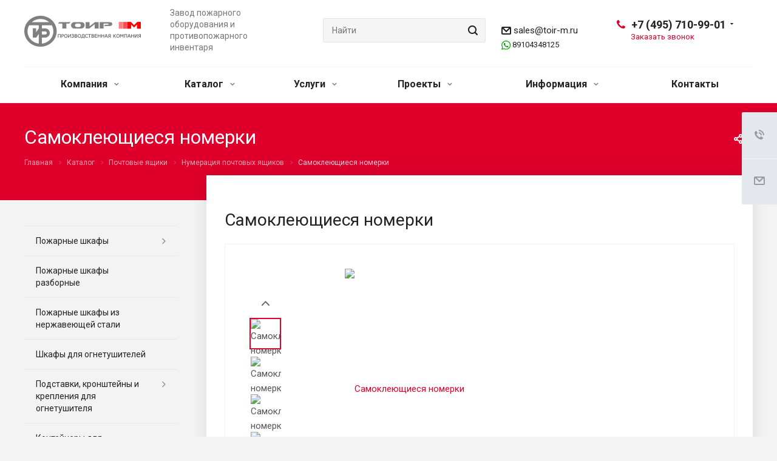

--- FILE ---
content_type: text/html; charset=UTF-8
request_url: https://toir-m.ru/product/pochtovye-yashchiki/numeratsiya-pochtovykh-yashchikov/samokleyushchiesya-nomerki/
body_size: 38636
content:
<!DOCTYPE html>
<html xmlns="http://www.w3.org/1999/xhtml" xml:lang="ru" lang="ru" class="  ">
	<head><link rel="canonical" href="https://toir-m.ru/product/pochtovye-yashchiki/numeratsiya-pochtovykh-yashchikov/samokleyushchiesya-nomerki/" />

        <meta name="robots" content="noyaca"/>						<title>Самоклеющиеся номерки для нумерации почтовых ящиков | ТОИР-М</title>

		<meta name="viewport" content="initial-scale=1.0, width=device-width" />
		<meta name="HandheldFriendly" content="true" />
		<meta name="yes" content="yes" />
		<meta name="apple-mobile-web-app-status-bar-style" content="black" />
		<meta name="SKYPE_TOOLBAR" content="SKYPE_TOOLBAR_PARSER_COMPATIBLE" />
		<meta http-equiv="Content-Type" content="text/html; charset=UTF-8" />
<meta name="description" content="Самоклеющиеся номерки для красивой нумерации почтовых ящиков по оптовой цене производителя в Москве, завод ТОИР-М." />

<script data-skip-moving="true">(function(w, d) {var v = w.frameCacheVars = {"CACHE_MODE":"HTMLCACHE","storageBlocks":[],"dynamicBlocks":{"options-block":"d41d8cd98f00","header-regionality-block1":"4f2fbf2e5513","basket-link1":"d41d8cd98f00","basket-link2":"d41d8cd98f00","info":"d41d8cd98f00","footer-subscribe":"d41d8cd98f00"},"AUTO_UPDATE":true,"AUTO_UPDATE_TTL":0,"version":2};var inv = false;if (v.AUTO_UPDATE === false){if (v.AUTO_UPDATE_TTL && v.AUTO_UPDATE_TTL > 0){var lm = Date.parse(d.lastModified);if (!isNaN(lm)){var td = new Date().getTime();if ((lm + v.AUTO_UPDATE_TTL * 1000) >= td){w.frameRequestStart = false;w.preventAutoUpdate = true;return;}inv = true;}}else{w.frameRequestStart = false;w.preventAutoUpdate = true;return;}}var r = w.XMLHttpRequest ? new XMLHttpRequest() : (w.ActiveXObject ? new w.ActiveXObject("Microsoft.XMLHTTP") : null);if (!r) { return; }w.frameRequestStart = true;var m = v.CACHE_MODE; var l = w.location; var x = new Date().getTime();var q = "?bxrand=" + x + (l.search.length > 0 ? "&" + l.search.substring(1) : "");var u = l.protocol + "//" + l.host + l.pathname + q;r.open("GET", u, true);r.setRequestHeader("BX-ACTION-TYPE", "get_dynamic");r.setRequestHeader("X-Bitrix-Composite", "get_dynamic");r.setRequestHeader("BX-CACHE-MODE", m);r.setRequestHeader("BX-CACHE-BLOCKS", v.dynamicBlocks ? JSON.stringify(v.dynamicBlocks) : "");if (inv){r.setRequestHeader("BX-INVALIDATE-CACHE", "Y");}try { r.setRequestHeader("BX-REF", d.referrer || "");} catch(e) {}if (m === "APPCACHE"){r.setRequestHeader("BX-APPCACHE-PARAMS", JSON.stringify(v.PARAMS));r.setRequestHeader("BX-APPCACHE-URL", v.PAGE_URL ? v.PAGE_URL : "");}r.onreadystatechange = function() {if (r.readyState != 4) { return; }var a = r.getResponseHeader("BX-RAND");var b = w.BX && w.BX.frameCache ? w.BX.frameCache : false;if (a != x || !((r.status >= 200 && r.status < 300) || r.status === 304 || r.status === 1223 || r.status === 0)){var f = {error:true, reason:a!=x?"bad_rand":"bad_status", url:u, xhr:r, status:r.status};if (w.BX && w.BX.ready && b){BX.ready(function() {setTimeout(function(){BX.onCustomEvent("onFrameDataRequestFail", [f]);}, 0);});}w.frameRequestFail = f;return;}if (b){b.onFrameDataReceived(r.responseText);if (!w.frameUpdateInvoked){b.update(false);}w.frameUpdateInvoked = true;}else{w.frameDataString = r.responseText;}};r.send();var p = w.performance;if (p && p.addEventListener && p.getEntries && p.setResourceTimingBufferSize){var e = 'resourcetimingbufferfull';var h = function() {if (w.BX && w.BX.frameCache && w.BX.frameCache.frameDataInserted){p.removeEventListener(e, h);}else {p.setResourceTimingBufferSize(p.getEntries().length + 50);}};p.addEventListener(e, h);}})(window, document);</script>
<script data-skip-moving="true">(function(w, d, n) {var cl = "bx-core";var ht = d.documentElement;var htc = ht ? ht.className : undefined;if (htc === undefined || htc.indexOf(cl) !== -1){return;}var ua = n.userAgent;if (/(iPad;)|(iPhone;)/i.test(ua)){cl += " bx-ios";}else if (/Windows/i.test(ua)){cl += ' bx-win';}else if (/Macintosh/i.test(ua)){cl += " bx-mac";}else if (/Linux/i.test(ua) && !/Android/i.test(ua)){cl += " bx-linux";}else if (/Android/i.test(ua)){cl += " bx-android";}cl += (/(ipad|iphone|android|mobile|touch)/i.test(ua) ? " bx-touch" : " bx-no-touch");cl += w.devicePixelRatio && w.devicePixelRatio >= 2? " bx-retina": " bx-no-retina";if (/AppleWebKit/.test(ua)){cl += " bx-chrome";}else if (/Opera/.test(ua)){cl += " bx-opera";}else if (/Firefox/.test(ua)){cl += " bx-firefox";}ht.className = htc ? htc + " " + cl : cl;})(window, document, navigator);</script>


<link href="https://fonts.googleapis.com/css?family=Roboto:300italic,400italic,500italic,700italic,400,300,500,700subset=latin,cyrillic-ext"  rel="stylesheet" />
<link href="/bitrix/cache/css/s1/aspro-allcorp2/page_702f7f472623321f898a7423ad038b29/page_702f7f472623321f898a7423ad038b29_v1.css?17390959585865"  rel="stylesheet" />
<link href="/bitrix/cache/css/s1/aspro-allcorp2/template_90c2b817666d515559ec0d2348bf58de/template_90c2b817666d515559ec0d2348bf58de_v1.css?1739095948756715"  data-template-style="true" rel="stylesheet" />







<link rel="shortcut icon" href="/favicon.png" type="image/png" />
<link rel="apple-touch-icon" sizes="180x180" href="/upload/CAllcorp2/ff1/WebClipIcon.png" />
<meta property="og:title" content="Самоклеющиеся номерки для нумерации почтовых ящиков | ТОИР-М" />
<meta property="og:type" content="website" />
<meta property="og:image" content="https://toir-m.ru/upload/iblock/9bb/d1w0mclbz5k40pvzk7cfhy4se9d40ta0/f1.png" />
<link rel="image_src" href="https://toir-m.ru/upload/iblock/9bb/d1w0mclbz5k40pvzk7cfhy4se9d40ta0/f1.png"  />
<meta property="og:url" content="https://toir-m.ru/product/pochtovye-yashchiki/numeratsiya-pochtovykh-yashchikov/samokleyushchiesya-nomerki/" />
<meta property="og:description" content="Самоклеющиеся номерки для красивой нумерации почтовых ящиков по оптовой цене производителя в Москве, завод ТОИР-М." />



					</head>
    		<meta name="google-site-verification" content="lWFdAMecxy-Co4SNxFNBm22Hyst3uIGGiFJmOJ7MY54" />

<body class="  header_nopacity header_fill_none side_left all_title_2 mfixed_N mfixed_view_always fill_bg_n mheader-vcustom footer-v1  header-vcustom title-v5 with_phones">


		<div id="panel"></div>
		

						<div id="bxdynamic_options-block_start" style="display:none"></div><div id="bxdynamic_options-block_end" style="display:none"></div>				



		



				<div class="visible-lg visible-md title-v5">
			<header class="header_custom ">
	<div class="logo_and_menu-row">
		<div class="logo-row top-fill">
			<div class="maxwidth-theme">
				<div class="col-md-12">
										<div class="logo-block pull-left">
						<div class="logo">
							<a href="/"><img lazyload class="lazyload" src="[data-uri]" data-src="/upload/CAllcorp2/62a/Logotip_TOIR_M_novyy_seryy.png" alt="Пожарное оборудование и противопожарный инвентарь в Москве, пожарный магазин завода ТОИР-М" title="Пожарное оборудование и противопожарный инвентарь в Москве, пожарный магазин завода ТОИР-М" /></a>						</div>
					</div>
																<div class="col-md-2 visible-lg nopadding-right slogan">
							<div class="top-description">
								<div>
									<div>
	 Завод пожарного оборудования и противопожарного инвентаря<br>
</div>								</div>
							</div>
						</div>
										<div class="right-icons wide sm pull-right">
																	</div>
										<div class="phone-block with_btn pull-right">
						<div class="region-block inner-table-block">
							<div class="inner-table-block p-block">
														<div id="bxdynamic_header-regionality-block1_start" style="display:none"></div>				<div id="bxdynamic_header-regionality-block1_end" style="display:none"></div>								</div>
							<div class="inner-table-block">
																											
								<div class="phone with_dropdown big">
								<i class="svg inline  svg-inline-phone colored" aria-hidden="true" ><svg xmlns="http://www.w3.org/2000/svg" width="14" height="14" viewBox="0 0 14 14">
  <defs>
    <style>
      .pcls-1 {
        fill: #222;
        fill-rule: evenodd;
      }
    </style>
  </defs>
  <path class="pcls-1" d="M14,11.052a0.5,0.5,0,0,0-.03-0.209,1.758,1.758,0,0,0-.756-0.527C12.65,10,12.073,9.69,11.515,9.363a2.047,2.047,0,0,0-.886-0.457c-0.607,0-1.493,1.8-2.031,1.8a2.138,2.138,0,0,1-.856-0.388A9.894,9.894,0,0,1,3.672,6.253,2.134,2.134,0,0,1,3.283,5.4c0-.536,1.8-1.421,1.8-2.027a2.045,2.045,0,0,0-.458-0.885C4.3,1.932,3.99,1.355,3.672.789A1.755,1.755,0,0,0,3.144.034,0.5,0.5,0,0,0,2.935,0,4.427,4.427,0,0,0,1.551.312,2.62,2.62,0,0,0,.5,1.524,3.789,3.789,0,0,0-.011,3.372a7.644,7.644,0,0,0,.687,2.6A9.291,9.291,0,0,0,1.5,7.714a16.783,16.783,0,0,0,4.778,4.769,9.283,9.283,0,0,0,1.742.825,7.673,7.673,0,0,0,2.608.686,3.805,3.805,0,0,0,1.851-.507,2.62,2.62,0,0,0,1.214-1.052A4.418,4.418,0,0,0,14,11.052Z"/>
</svg>
</i>
				<a href="tel:+74957109901">+7 (495) 710-99-01</a>
									<div class="dropdown">
						<div class="wrap srollbar-custom scroll-deferred">
																							<div class="more_phone">
									<a class="no-decript" rel="nofollow" href="tel:+74957109902">+7 (495) 710-99-02</a>
								</div>
																							<div class="more_phone">
									<a class="no-decript" rel="nofollow" href="tel:+74959800472">+7 (495) 980 04 72</a>
								</div>
													</div>
					</div>
					<svg xmlns="http://www.w3.org/2000/svg" width="5" height="2.844" viewBox="0 0 5 2.844">
  <defs>
    <style>
      .cls-1 {
        fill: #222;
        fill-rule: evenodd;
      }
    </style>
  </defs>
  <path class="cls-1" d="M5,0.332l-2.5,2.5L0,0.332V0H5V0.332Z"/>
</svg>
							</div>
																																							<div class="callback-wrapper">
										<span class="callback-block animate-load colored callback-link" data-event="jqm" data-param-id="62" data-name="callback">Заказать звонок</span>
									</div>
															</div>
						</div>
					</div>
					<div class="wrepper-header-mail">
						<div class="header-mail pull-right">
							<i class="svg inline  svg-inline-" aria-hidden="true" ><svg xmlns="http://www.w3.org/2000/svg" width="16" height="13" viewBox="0 0 16 13">
  <defs>
    <style>
      .ecls-1 {
        fill: #222;
        fill-rule: evenodd;
      }
    </style>
  </defs>
  <path class="ecls-1" d="M14,13H2a2,2,0,0,1-2-2V2A2,2,0,0,1,2,0H14a2,2,0,0,1,2,2v9A2,2,0,0,1,14,13ZM3.534,2L8.015,6.482,12.5,2H3.534ZM14,3.5L8.827,8.671a1.047,1.047,0,0,1-.812.3,1.047,1.047,0,0,1-.811-0.3L2,3.467V11H14V3.5Z"/>
</svg>
</i>							<a class="colored" href="mailto:sales@toir-m.ru">sales@toir-m.ru</a>




<p class="whatsapp"><img lazyload class="lazyload" style="width: 15px;" src="[data-uri]" data-src="https://toir-m.ru/upload/whatsapp.png" alt=""> <a href="https://wa.me/+79104348125" onclick="ym(49738570,'reachGoal','watsapp_click')">89104348125</a></p>						</div>
					</div>
					<div class="col-lg-3 col-md-4 search_wr">
						<div class="search-block inner-table-block">
											<div class="search-wrapper">
				<div id="title-search_fixed">
					<form action="/search/" class="search">
						<div class="search-input-div">
							<input class="search-input" id="title-search-input_fixed" type="text" name="q" value="" placeholder="Найти" size="40" maxlength="50" autocomplete="off" />
						</div>
						<div class="search-button-div">
							<button class="btn btn-search" type="submit" name="s" value="Найти">
								<i class="svg inline  svg-inline-search" aria-hidden="true" ><svg xmlns="http://www.w3.org/2000/svg" width="16" height="16" viewBox="0 0 16 16">
  <defs>
    <style>
      .stcls-1 {
        fill: #222;
        fill-rule: evenodd;
      }
    </style>
  </defs>
  <path class="stcls-1" d="M15.644,15.644a1.164,1.164,0,0,1-1.646,0l-2.95-2.95a7.036,7.036,0,1,1,1.645-1.645L15.644,14A1.164,1.164,0,0,1,15.644,15.644ZM7,2a5,5,0,1,0,5,5A5,5,0,0,0,7,2Z"/>
</svg>
</i>							</button>
							<span class="close-block inline-search-hide"><span class="svg svg-close close-icons"></span></span>
						</div>
					</form>
				</div>
			</div>
	
						</div>
					</div>
				</div>
			</div>
		</div>	</div>
		<div class="menu-row with-color bgnone colored_dark sliced">
		<div class="maxwidth-theme">
			<div class="col-md-12">
				<div class="menu-only">
					<nav class="mega-menu sliced">
							<div class="table-menu catalog_icons_Y">
		<div class="marker-nav"></div>
		<table>
			<tr>
																			<td class="menu-item unvisible dropdown">
						<div class="wrap">
							<a class="dropdown-toggle" href="/company/">
								Компания								<i class="fa fa-angle-down"></i>
								<div class="line-wrapper"><span class="line"></span></div>
							</a>
															<span class="tail"></span>
								<ul class="dropdown-menu">
																																							<li class=" count_4  ">
																						<a href="/company/index.php" title="О компании">О компании</a>
																					</li>
																																							<li class=" count_4  ">
																						<a href="/company/proizvodstvo/" title="Производство">Производство</a>
																					</li>
																																							<li class=" count_4  ">
																						<a href="/company/staff/" title="Сотрудники">Сотрудники</a>
																					</li>
																																							<li class=" count_4  ">
																						<a href="/company/licenses/" title="Сертификаты">Сертификаты</a>
																					</li>
																																							<li class=" count_4  ">
																						<a href="/company/partners/" title="Партнеры">Партнеры</a>
																					</li>
																																							<li class=" count_4  ">
																						<a href="/company/reviews/" title="Отзывы">Отзывы</a>
																					</li>
																																							<li class=" count_4  ">
																						<a href="/company/vacancy/" title="Вакансии">Вакансии</a>
																					</li>
																																							<li class=" count_4  ">
																						<a href="/company/requisites/" title="Реквизиты">Реквизиты</a>
																					</li>
																																							<li class=" count_4  ">
																						<a href="/include/licenses_detail.php" title="Политика конфиденциальности">Политика конфиденциальности</a>
																					</li>
																																							<li class=" count_4  ">
																						<a href="/include/notification_of_cookies.php" title="Уведомление о файлах cookie">Уведомление о файлах cookie</a>
																					</li>
																	</ul>
													</div>
					</td>
																			<td class="menu-item unvisible dropdown wide_menu">
						<div class="wrap">
							<a class="dropdown-toggle" href="/product/">
								Каталог								<i class="fa fa-angle-down"></i>
								<div class="line-wrapper"><span class="line"></span></div>
							</a>
															<span class="tail"></span>
								<ul class="dropdown-menu">
																																							<li class=" count_4  has_img">
																								<div class="menu_img"><img lazyload class="lazyload" src="[data-uri]" data-src="/upload/resize_cache/iblock/b36/60_60_0/SHPK_310NZB_240x240.png" alt="Пожарные шкафы" title="Пожарные шкафы" /></div>
																																		<a href="/product/pozharnye-shkafy/" title="Пожарные шкафы">Пожарные шкафы</a>
																					</li>
																																							<li class=" count_4  has_img">
																								<div class="menu_img"><img lazyload class="lazyload" src="[data-uri]" data-src="/upload/resize_cache/iblock/e26/htrhji3q4vez2b0w0vqtexvnhfzlxxjo/60_60_0/310-Razbornyy-200kh200.png" alt="Пожарные шкафы разборные" title="Пожарные шкафы разборные" /></div>
																																		<a href="/product/pozharnye-shkafy-razbornye/" title="Пожарные шкафы разборные">Пожарные шкафы разборные</a>
																					</li>
																																							<li class=" count_4  has_img">
																								<div class="menu_img"><img lazyload class="lazyload" src="[data-uri]" data-src="/upload/resize_cache/iblock/8bb/60_60_0/SHPK_315NZ_240kh240.png" alt="Пожарные шкафы из нержавеющей стали" title="Пожарные шкафы из нержавеющей стали" /></div>
																																		<a href="/product/pozharnye-shkafy-iz-nerzhaveyushchey-stali/" title="Пожарные шкафы из нержавеющей стали">Пожарные шкафы из нержавеющей стали</a>
																					</li>
																																							<li class=" count_4  has_img">
																								<div class="menu_img"><img lazyload class="lazyload" src="[data-uri]" data-src="/upload/resize_cache/iblock/673/60_60_0/SHPO_103_NOK_240x240.png" alt="Шкафы для огнетушителей" title="Шкафы для огнетушителей" /></div>
																																		<a href="/product/shkafy-dlya-ognetushiteley/" title="Шкафы для огнетушителей">Шкафы для огнетушителей</a>
																					</li>
																																							<li class=" count_4  has_img">
																								<div class="menu_img"><img lazyload class="lazyload" src="[data-uri]" data-src="/upload/resize_cache/iblock/5ab/60_60_0/Podstavki_pod_ognetushiteli_240x240.png" alt="Подставки, кронштейны и крепления для огнетушителя" title="Подставки, кронштейны и крепления для огнетушителя" /></div>
																																		<a href="/product/podstavki-pod-ognetushitel-i-krepleniya-dlya-ognetushitelya/" title="Подставки, кронштейны и крепления для огнетушителя">Подставки, кронштейны и крепления для огнетушителя</a>
																					</li>
																																							<li class=" count_4  has_img">
																								<div class="menu_img"><img lazyload class="lazyload" src="[data-uri]" data-src="/upload/resize_cache/iblock/997/60_60_0/KS_240x240.png" alt="Контейнеры для самоспасателей" title="Контейнеры для самоспасателей" /></div>
																																		<a href="/product/shkafy-i-konteynery-dlya-samospasateley/" title="Контейнеры для самоспасателей">Контейнеры для самоспасателей</a>
																					</li>
																																							<li class=" count_4  has_img">
																								<div class="menu_img"><img lazyload class="lazyload" src="[data-uri]" data-src="/upload/resize_cache/iblock/556/60_60_0/Podstavka_pod_pozharnyy_shkaf_240x240.png" alt="Подставки металлические" title="Подставки металлические" /></div>
																																		<a href="/product/podstavki-pod-pozharnye-shkafy-shchity-i-yashchiki/" title="Подставки металлические">Подставки металлические</a>
																					</li>
																																							<li class=" count_4  has_img">
																								<div class="menu_img"><img lazyload class="lazyload" src="[data-uri]" data-src="/upload/resize_cache/iblock/7d5/60_60_0/SHCHP_O_TSM_kompletk_240x240.png" alt="Пожарные щиты и стенды" title="Пожарные щиты и стенды" /></div>
																																		<a href="/product/pozharnye-shchity-i-stendy/" title="Пожарные щиты и стенды">Пожарные щиты и стенды</a>
																					</li>
																																							<li class=" count_4  has_img">
																								<div class="menu_img"><img lazyload class="lazyload" src="[data-uri]" data-src="/upload/resize_cache/iblock/8e7/60_60_0/YAshchik_dlya_peska_240x240_1.png" alt="Ящики для песка, ветоши, реагентов" title="Ящики для песка, ветоши, реагентов" /></div>
																																		<a href="/product/yashchiki-dlya-peska-vetoshi-protivogololyednykh-reagentov/" title="Ящики для песка, ветоши, реагентов">Ящики для песка, ветоши, реагентов</a>
																					</li>
																																							<li class=" count_4  has_img">
																								<div class="menu_img"><img lazyload class="lazyload" src="[data-uri]" data-src="/upload/resize_cache/iblock/843/60_60_0/Mufty_protivopozharnye_PM_240x240.png" alt="Муфты противопожарные" title="Муфты противопожарные" /></div>
																																		<a href="/product/mufty-protivopozharnye-manzhety/" title="Муфты противопожарные">Муфты противопожарные</a>
																					</li>
																																							<li class=" count_4  has_img">
																								<div class="menu_img"><img lazyload class="lazyload" src="[data-uri]" data-src="/upload/resize_cache/iblock/e0d/60_60_0/Pozharnyy_inventar_240x240.png" alt="Противопожарный инвентарь и принадлежности" title="Противопожарный инвентарь и принадлежности" /></div>
																																		<a href="/product/pozharnyy-inventar-i-protivopozharnye-prinadlezhnosti/" title="Противопожарный инвентарь и принадлежности">Противопожарный инвентарь и принадлежности</a>
																					</li>
																																							<li class=" count_4  has_img">
																								<div class="menu_img"><img lazyload class="lazyload" src="[data-uri]" data-src="/upload/resize_cache/iblock/a14/60_60_0/Pochtovyy_yashchik_mnogokvartirnyy_4_240x240.png" alt="Почтовые ящики" title="Почтовые ящики" /></div>
																																		<a href="/product/pochtovye-yashchiki/" title="Почтовые ящики">Почтовые ящики</a>
																					</li>
																																							<li class=" count_4  has_img">
																								<div class="menu_img"><img lazyload class="lazyload" src="[data-uri]" data-src="/upload/resize_cache/iblock/876/60_60_0/K_100_O_white_240x240.png" alt="Ключницы настенные из металла" title="Ключницы настенные из металла" /></div>
																																		<a href="/product/klyuchnitsy-nastennye-metallicheskie/" title="Ключницы настенные из металла">Ключницы настенные из металла</a>
																					</li>
																																							<li class=" count_4  has_img">
																								<div class="menu_img"><img lazyload class="lazyload" src="[data-uri]" data-src="/upload/resize_cache/iblock/013/60_60_0/Dver_dlya_tekhnicheskikh_nish_240x240.png" alt="Технические двери" title="Технические двери" /></div>
																																		<a href="/product/tekhnicheskie-dveri/" title="Технические двери">Технические двери</a>
																					</li>
																																							<li class=" count_4  has_img">
																								<div class="menu_img"><img lazyload class="lazyload" src="[data-uri]" data-src="/upload/resize_cache/iblock/079/60_60_0/TM_3_240x240.png" alt="Шкафы для газового баллона " title="Шкафы для газового баллона " /></div>
																																		<a href="/product/shkafy-dlya-gazovykh-ballonov/" title="Шкафы для газового баллона ">Шкафы для газового баллона </a>
																					</li>
																																							<li class=" count_4  has_img">
																								<div class="menu_img"><img lazyload class="lazyload" src="[data-uri]" data-src="/upload/resize_cache/iblock/567/60_60_0/SHCHit_etazhnyy_SHCHE_4_240x240.png" alt="Щиты этажные" title="Щиты этажные" /></div>
																																		<a href="/product/shchity-etazhnye/" title="Щиты этажные">Щиты этажные</a>
																					</li>
																																							<li class=" count_4  has_img">
																								<div class="menu_img"><img lazyload class="lazyload" src="[data-uri]" data-src="/upload/resize_cache/iblock/8c6/60_60_0/SHkaf_kollektornyy_240x240.png" alt="Коллекторные шкафы" title="Коллекторные шкафы" /></div>
																																		<a href="/product/kollektornye-shkafy/" title="Коллекторные шкафы">Коллекторные шкафы</a>
																					</li>
																																							<li class=" count_4  has_img">
																								<div class="menu_img"><img lazyload class="lazyload" src="[data-uri]" data-src="/upload/resize_cache/iblock/191/60_60_0/Metallicheskie_ulichnye_urny_z_240x240.png" alt="Урны и контейнеры для утилизации мусора" title="Урны и контейнеры для утилизации мусора" /></div>
																																		<a href="/product/urny-dlya-musora/" title="Урны и контейнеры для утилизации мусора">Урны и контейнеры для утилизации мусора</a>
																					</li>
																																							<li class=" count_4  has_img">
																								<div class="menu_img"><img lazyload class="lazyload" src="[data-uri]" data-src="/upload/resize_cache/iblock/456/y10bsf9zgl3zg4wwj283drwsys9ulsi6/60_60_0/4.png" alt="Вентиляционные решетки" title="Вентиляционные решетки" /></div>
																																		<a href="/product/ventilyatsionnye-reshetki/" title="Вентиляционные решетки">Вентиляционные решетки</a>
																					</li>
																																							<li class=" count_4  has_img">
																								<div class="menu_img"><img lazyload class="lazyload" src="[data-uri]" data-src="/upload/resize_cache/iblock/7d0/305tsvtm0f7mpau00s20osnfgihe4pb3/60_60_0/2_.png" alt="Навигация МОП" title="Навигация МОП" /></div>
																																		<a href="/product/navigatsiya-mop/" title="Навигация МОП">Навигация МОП</a>
																					</li>
																																							<li class=" count_4  has_img">
																								<div class="menu_img"><img lazyload class="lazyload" src="[data-uri]" data-src="/upload/resize_cache/iblock/491/60_60_0/podstavka_pod_ognetushitel_s_logotipom_klienta.png" alt="Продукция с логотипом Клиента" title="Продукция с логотипом Клиента" /></div>
																																		<a href="/product/produktsiya-s-logotipom-klienta/" title="Продукция с логотипом Клиента">Продукция с логотипом Клиента</a>
																					</li>
																																							<li class=" count_4  has_img">
																								<div class="menu_img"><img lazyload class="lazyload" src="[data-uri]" data-src="/upload/resize_cache/iblock/fc7/60_60_0/lyuk_stal_zakr.png" alt="Ревизионные люки" title="Ревизионные люки" /></div>
																																		<a href="/product/revizionnye-lyuki/" title="Ревизионные люки">Ревизионные люки</a>
																					</li>
																																							<li class=" count_4  has_img">
																								<div class="menu_img"><img lazyload class="lazyload" src="[data-uri]" data-src="/upload/resize_cache/iblock/07a/ddelst8me9m2hc09lg3637ir32s43nj1/60_60_0/Aptechka_AM_01_359x408.png" alt="Товары для дома и офиса" title="Товары для дома и офиса" /></div>
																																		<a href="/product/tovary-dlya-doma-i-ofisa/" title="Товары для дома и офиса">Товары для дома и офиса</a>
																					</li>
																																							<li class=" count_4  has_img">
																								<div class="menu_img"><img lazyload class="lazyload" src="[data-uri]" data-src="/upload/resize_cache/iblock/a59/v4d6u6k664lb4u4sq4nf1tsm3cy26buo/60_60_0/SHR_01_S_31_200x200.png" alt="Товары для электромонтажа" title="Товары для электромонтажа" /></div>
																																		<a href="/product/tovary-dlya-elektromontazha/" title="Товары для электромонтажа">Товары для электромонтажа</a>
																					</li>
																	</ul>
													</div>
					</td>
																			<td class="menu-item unvisible dropdown">
						<div class="wrap">
							<a class="dropdown-toggle" href="/services/">
								Услуги								<i class="fa fa-angle-down"></i>
								<div class="line-wrapper"><span class="line"></span></div>
							</a>
															<span class="tail"></span>
								<ul class="dropdown-menu">
																																							<li class=" count_4  has_img">
																						<a href="/services/lazernaya-rezka/" title="Лазерная резка">Лазерная резка</a>
																					</li>
																																							<li class=" count_4  has_img">
																						<a href="/services/izgotovlenie-izdeliy-iz-tonkolistovogo-metalla-i-nerzhaveyushchey-stali/" title="Изготовление изделий из тонколистового металла и нержавеющей стали">Изготовление изделий из тонколистового металла и нержавеющей стали</a>
																					</li>
																																							<li class=" count_4  has_img">
																						<a href="/services/izgotovlenie-produktsii-kompanyi-toir-m-s-logotipom-klienta/" title="Изготовление продукции компании «ТОИР-М» с логотипом клиента">Изготовление продукции компании «ТОИР-М» с логотипом клиента</a>
																					</li>
																	</ul>
													</div>
					</td>
																			<td class="menu-item unvisible dropdown">
						<div class="wrap">
							<a class="dropdown-toggle" href="/projects/">
								Проекты								<i class="fa fa-angle-down"></i>
								<div class="line-wrapper"><span class="line"></span></div>
							</a>
															<span class="tail"></span>
								<ul class="dropdown-menu">
																																							<li class=" count_4  has_img">
																						<a href="/projects/individualnye-pochtovye-yashchiki/" title="Индивидуальные почтовые ящики">Индивидуальные почтовые ящики</a>
																					</li>
																																							<li class=" count_4  has_img">
																						<a href="/projects/pozharnye-sistemy/" title="Пожарные системы">Пожарные системы</a>
																					</li>
																																							<li class=" count_4  has_img">
																						<a href="/projects/pochtovye-yashchiki-dlya-zhilykh-domov/" title="Почтовые ящики для жилых домов">Почтовые ящики для жилых домов</a>
																					</li>
																	</ul>
													</div>
					</td>
																			<td class="menu-item unvisible dropdown">
						<div class="wrap">
							<a class="dropdown-toggle" href="/info/">
								Информация								<i class="fa fa-angle-down"></i>
								<div class="line-wrapper"><span class="line"></span></div>
							</a>
															<span class="tail"></span>
								<ul class="dropdown-menu">
																																							<li class=" count_4  ">
																						<a href="/info/news/" title="Новости">Новости</a>
																					</li>
																																							<li class=" count_4  ">
																						<a href="/info/shipment/" title="Условия отгрузки">Условия отгрузки</a>
																					</li>
																																							<li class=" count_4  ">
																						<a href="/info/faq/" title="Вопрос ответ">Вопрос ответ</a>
																					</li>
																																							<li class=" count_4  ">
																						<a href="/info/articles/" title="Статьи">Статьи</a>
																					</li>
																																							<li class=" count_4  ">
																						<a href="/info/documents/" title="Документы">Документы</a>
																					</li>
																																							<li class=" count_4  ">
																						<a href="/sout/" title="СОУТ">СОУТ</a>
																					</li>
																	</ul>
													</div>
					</td>
																			<td class="menu-item unvisible ">
						<div class="wrap">
							<a class="" href="/contacts/">
								Контакты								<i class="fa fa-angle-down"></i>
								<div class="line-wrapper"><span class="line"></span></div>
							</a>
													</div>
					</td>
				
				<td class="menu-item dropdown js-dropdown nosave unvisible">
					<div class="wrap">
						<a class="dropdown-toggle more-items" href="#">
							<span>
								<svg xmlns="http://www.w3.org/2000/svg" width="17" height="3" viewBox="0 0 17 3">
								  <defs>
								    <style>
								      .cls-1 {
								        fill-rule: evenodd;
								      }
								    </style>
								  </defs>
								  <path class="cls-1" d="M923.5,178a1.5,1.5,0,1,1-1.5,1.5A1.5,1.5,0,0,1,923.5,178Zm7,0a1.5,1.5,0,1,1-1.5,1.5A1.5,1.5,0,0,1,930.5,178Zm7,0a1.5,1.5,0,1,1-1.5,1.5A1.5,1.5,0,0,1,937.5,178Z" transform="translate(-922 -178)"/>
								</svg>
							</span>
						</a>
						<span class="tail"></span>
						<ul class="dropdown-menu"></ul>
					</div>
				</td>

			</tr>
		</table>
	</div>
					</nav>
				</div>
			</div>
			<div class="lines"></div>
		</div>
	</div>
	<div class="line-row"></div>
</header>		</div>

		
					<div id="headerfixed">
				<div class="maxwidth-theme">
	<div class="logo-row v1 row margin0">
		<div class="pull-left">
			<div class="inner-table-block sep-left nopadding logo-block">
				<div class="logo">
					<a href="/"><img lazyload class="lazyload" src="[data-uri]" data-src="/upload/CAllcorp2/62a/Logotip_TOIR_M_novyy_seryy.png" alt="Пожарное оборудование и противопожарный инвентарь в Москве, пожарный магазин завода ТОИР-М" title="Пожарное оборудование и противопожарный инвентарь в Москве, пожарный магазин завода ТОИР-М" /></a>				</div>
			</div>
		</div>
		<div class="pull-left">
			<div class="inner-table-block menu-block rows sep-left">
				<div class="title"><i class="svg inline  svg-inline-burger" aria-hidden="true" ><svg xmlns="http://www.w3.org/2000/svg" width="12" height="10" viewBox="0 0 12 10">
  <defs>
    <style>
      .cls-1 {
        fill: #222;
        fill-rule: evenodd;
      }
    </style>
  </defs>
  <path data-name="Rounded Rectangle 1" class="cls-1" d="M524,208h10a1,1,0,0,1,0,2H524A1,1,0,0,1,524,208Zm0-4h10a1,1,0,0,1,0,2H524A1,1,0,0,1,524,204Zm0-4h10a1,1,0,0,1,0,2H524A1,1,0,0,1,524,200Z" transform="translate(-523 -200)"/>
</svg>
</i>Меню&nbsp;&nbsp;<i class="fa fa-angle-down"></i></div>
				<div class="navs table-menu js-nav">
										<!-- noindex -->
							<ul class="nav nav-pills responsive-menu" id="mainMenuF">
								<li class="dropdown ">
				<a class="dark-color dropdown-toggle" href="/company/" title="Компания">
					Компания<i class="fa fa-angle-right"></i>				</a>
									<ul class="dropdown-menu fixed_menu_ext">
																				<li class=" ">
								<a href="/company/index.php" title="О компании" class="dark-color">
									О компании								</a>
															</li>
																				<li class=" ">
								<a href="/company/proizvodstvo/" title="Производство" class="dark-color">
									Производство								</a>
															</li>
																				<li class=" ">
								<a href="/company/staff/" title="Сотрудники" class="dark-color">
									Сотрудники								</a>
															</li>
																				<li class=" ">
								<a href="/company/licenses/" title="Сертификаты" class="dark-color">
									Сертификаты								</a>
															</li>
																				<li class=" ">
								<a href="/company/partners/" title="Партнеры" class="dark-color">
									Партнеры								</a>
															</li>
																				<li class=" ">
								<a href="/company/reviews/" title="Отзывы" class="dark-color">
									Отзывы								</a>
															</li>
																				<li class=" ">
								<a href="/company/vacancy/" title="Вакансии" class="dark-color">
									Вакансии								</a>
															</li>
																				<li class=" ">
								<a href="/company/requisites/" title="Реквизиты" class="dark-color">
									Реквизиты								</a>
															</li>
																				<li class=" ">
								<a href="/include/licenses_detail.php" title="Политика конфиденциальности" class="dark-color">
									Политика конфиденциальности								</a>
															</li>
																				<li class=" ">
								<a href="/include/notification_of_cookies.php" title="Уведомление о файлах cookie" class="dark-color">
									Уведомление о файлах cookie								</a>
															</li>
											</ul>
							</li>
								<li class="dropdown active">
				<a class="dark-color dropdown-toggle" href="/product/" title="Каталог">
					Каталог<i class="fa fa-angle-right"></i>				</a>
									<ul class="dropdown-menu fixed_menu_ext">
																				<li class="dropdown-submenu dropdown-toggle ">
								<a href="/product/pozharnye-shkafy/" title="Пожарные шкафы" class="dark-color">
									Пожарные шкафы<i class="fa fa-angle-right"></i>								</a>
																	<ul class="dropdown-menu fixed_menu_ext">
																																<li class=" ">
												<a href="/product/pozharnye-shkafy/korzina-dlya-pozharnogo-rukava/" title="Корзина для пожарного рукава" class="dark-color">
													Корзина для пожарного рукава												</a>
																							</li>
																																<li class=" ">
												<a href="/product/pozharnye-shkafy/dveri-pozharnykh-shkafov/" title="Двери пожарных шкафов" class="dark-color">
													Двери пожарных шкафов												</a>
																							</li>
																																<li class=" ">
												<a href="/product/pozharnye-shkafy/dekorativnye-pozharnye-shkafy/" title="Декоративные пожарные шкафы" class="dark-color">
													Декоративные пожарные шкафы												</a>
																							</li>
																																<li class=" ">
												<a href="/product/pozharnye-shkafy/standartnye-pozharnye-shkafy/" title="Стандартные пожарные шкафы" class="dark-color">
													Стандартные пожарные шкафы												</a>
																							</li>
																																<li class=" ">
												<a href="/product/pozharnye-shkafy/shpk-310-pozharnyy-shkaf/" title="ШПК 310 - пожарный шкаф" class="dark-color">
													ШПК 310 - пожарный шкаф												</a>
																							</li>
																																<li class=" ">
												<a href="/product/pozharnye-shkafy/shpk-315-pozharnyy-shkaf/" title="ШПК 315 - пожарный шкаф" class="dark-color">
													ШПК 315 - пожарный шкаф												</a>
																							</li>
																																<li class=" ">
												<a href="/product/pozharnye-shkafy/shpk-320-pozharnyy-shkaf/" title="ШПК 320 - пожарный шкаф" class="dark-color">
													ШПК 320 - пожарный шкаф												</a>
																							</li>
																																<li class=" ">
												<a href="/product/pozharnye-shkafy/nestandartnye-pozharnye-shkafy/" title="Нестандартные пожарные шкафы" class="dark-color">
													Нестандартные пожарные шкафы												</a>
																							</li>
																			</ul>
															</li>
																				<li class=" ">
								<a href="/product/pozharnye-shkafy-razbornye/" title="Пожарные шкафы разборные" class="dark-color">
									Пожарные шкафы разборные								</a>
															</li>
																				<li class=" ">
								<a href="/product/pozharnye-shkafy-iz-nerzhaveyushchey-stali/" title="Пожарные шкафы из нержавеющей стали" class="dark-color">
									Пожарные шкафы из нержавеющей стали								</a>
															</li>
																				<li class=" ">
								<a href="/product/shkafy-dlya-ognetushiteley/" title="Шкафы для огнетушителей" class="dark-color">
									Шкафы для огнетушителей								</a>
															</li>
																				<li class="dropdown-submenu dropdown-toggle ">
								<a href="/product/podstavki-pod-ognetushitel-i-krepleniya-dlya-ognetushitelya/" title="Подставки, кронштейны и крепления для огнетушителя" class="dark-color">
									Подставки, кронштейны и крепления для огнетушителя<i class="fa fa-angle-right"></i>								</a>
																	<ul class="dropdown-menu fixed_menu_ext">
																																<li class=" ">
												<a href="/product/podstavki-pod-ognetushitel-i-krepleniya-dlya-ognetushitelya/krepleniya-dlya-ognetushitelya/" title="Крепления для огнетушителя" class="dark-color">
													Крепления для огнетушителя												</a>
																							</li>
																																<li class=" ">
												<a href="/product/podstavki-pod-ognetushitel-i-krepleniya-dlya-ognetushitelya/podstavki-pod-ognetushitel/" title="Подставки под огнетушитель" class="dark-color">
													Подставки под огнетушитель												</a>
																							</li>
																			</ul>
															</li>
																				<li class=" ">
								<a href="/product/shkafy-i-konteynery-dlya-samospasateley/" title="Контейнеры для самоспасателей" class="dark-color">
									Контейнеры для самоспасателей								</a>
															</li>
																				<li class=" ">
								<a href="/product/podstavki-pod-pozharnye-shkafy-shchity-i-yashchiki/" title="Подставки металлические" class="dark-color">
									Подставки металлические								</a>
															</li>
																				<li class="dropdown-submenu dropdown-toggle ">
								<a href="/product/pozharnye-shchity-i-stendy/" title="Пожарные щиты и стенды" class="dark-color">
									Пожарные щиты и стенды<i class="fa fa-angle-right"></i>								</a>
																	<ul class="dropdown-menu fixed_menu_ext">
																																<li class=" ">
												<a href="/product/pozharnye-shchity-i-stendy/pozharnye-stendy/" title="Пожарные стенды" class="dark-color">
													Пожарные стенды												</a>
																							</li>
																																<li class=" ">
												<a href="/product/pozharnye-shchity-i-stendy/pozharnye-shchity/" title="Пожарные щиты" class="dark-color">
													Пожарные щиты												</a>
																							</li>
																			</ul>
															</li>
																				<li class="dropdown-submenu dropdown-toggle ">
								<a href="/product/yashchiki-dlya-peska-vetoshi-protivogololyednykh-reagentov/" title="Ящики для песка, ветоши, реагентов" class="dark-color">
									Ящики для песка, ветоши, реагентов<i class="fa fa-angle-right"></i>								</a>
																	<ul class="dropdown-menu fixed_menu_ext">
																																<li class=" ">
												<a href="/product/yashchiki-dlya-peska-vetoshi-protivogololyednykh-reagentov/yashchiki-dlya-peska/" title="Ящики для песка" class="dark-color">
													Ящики для песка												</a>
																							</li>
																																<li class=" ">
												<a href="/product/yashchiki-dlya-peska-vetoshi-protivogololyednykh-reagentov/yashchiki-dlya-reagentov/" title="Ящики для реагентов" class="dark-color">
													Ящики для реагентов												</a>
																							</li>
																			</ul>
															</li>
																				<li class=" ">
								<a href="/product/mufty-protivopozharnye-manzhety/" title="Муфты противопожарные" class="dark-color">
									Муфты противопожарные								</a>
															</li>
																				<li class=" ">
								<a href="/product/pozharnyy-inventar-i-protivopozharnye-prinadlezhnosti/" title="Противопожарный инвентарь и принадлежности" class="dark-color">
									Противопожарный инвентарь и принадлежности								</a>
															</li>
																				<li class="dropdown-submenu dropdown-toggle active">
								<a href="/product/pochtovye-yashchiki/" title="Почтовые ящики" class="dark-color">
									Почтовые ящики<i class="fa fa-angle-right"></i>								</a>
																	<ul class="dropdown-menu fixed_menu_ext">
																																<li class=" active">
												<a href="/product/pochtovye-yashchiki/numeratsiya-pochtovykh-yashchikov/" title="Нумерация почтовых ящиков" class="dark-color">
													Нумерация почтовых ящиков												</a>
																							</li>
																																<li class=" ">
												<a href="/product/pochtovye-yashchiki/odnosektsionnye-pochtovye-yashchiki/" title="Односекционные почтовые ящики" class="dark-color">
													Односекционные почтовые ящики												</a>
																							</li>
																																<li class=" ">
												<a href="/product/pochtovye-yashchiki/pochtovye-yashchiki-dlya-mnogokvartirnogo-doma/" title="Почтовые ящики для многоквартирного дома" class="dark-color">
													Почтовые ящики для многоквартирного дома												</a>
																							</li>
																			</ul>
															</li>
																				<li class="dropdown-submenu dropdown-toggle ">
								<a href="/product/klyuchnitsy-nastennye-metallicheskie/" title="Ключницы настенные из металла" class="dark-color">
									Ключницы настенные из металла<i class="fa fa-angle-right"></i>								</a>
																	<ul class="dropdown-menu fixed_menu_ext">
																																<li class=" ">
												<a href="/product/klyuchnitsy-nastennye-metallicheskie/klyuchnitsa-zakrytaya/" title="Ключница закрытая" class="dark-color">
													Ключница закрытая												</a>
																							</li>
																																<li class=" ">
												<a href="/product/klyuchnitsy-nastennye-metallicheskie/klyuchnitsa-nastennaya/" title="Ключница настенная " class="dark-color">
													Ключница настенная 												</a>
																							</li>
																			</ul>
															</li>
																				<li class="dropdown-submenu dropdown-toggle ">
								<a href="/product/tekhnicheskie-dveri/" title="Технические двери" class="dark-color">
									Технические двери<i class="fa fa-angle-right"></i>								</a>
																	<ul class="dropdown-menu fixed_menu_ext">
																																<li class=" ">
												<a href="/product/tekhnicheskie-dveri/dveri-dlya-tekhnicheskikh-nish/" title="Двери для технических ниш" class="dark-color">
													Двери для технических ниш												</a>
																							</li>
																			</ul>
															</li>
																				<li class="dropdown-submenu dropdown-toggle ">
								<a href="/product/shkafy-dlya-gazovykh-ballonov/" title="Шкафы для газового баллона " class="dark-color">
									Шкафы для газового баллона <i class="fa fa-angle-right"></i>								</a>
																	<ul class="dropdown-menu fixed_menu_ext">
																																<li class=" ">
												<a href="/product/shkafy-dlya-gazovykh-ballonov/shkaf-dlya-gazovykh-ballonov-27-litrov/" title="Шкафы для газовых баллонов 27 л" class="dark-color">
													Шкафы для газовых баллонов 27 л												</a>
																							</li>
																																<li class=" ">
												<a href="/product/shkafy-dlya-gazovykh-ballonov/shkaf-dlya-gazovykh-byllonov-na-40-litrov/" title="Шкафы для газовых баллонов 40 л" class="dark-color">
													Шкафы для газовых баллонов 40 л												</a>
																							</li>
																																<li class=" ">
												<a href="/product/shkafy-dlya-gazovykh-ballonov/shkaf-dlya-gazovogo-ballona-50-l-ulichnyy/" title="Шкафы для газовых баллонов 50 л" class="dark-color">
													Шкафы для газовых баллонов 50 л												</a>
																							</li>
																			</ul>
															</li>
																				<li class=" ">
								<a href="/product/shchity-etazhnye/" title="Щиты этажные" class="dark-color">
									Щиты этажные								</a>
															</li>
																				<li class="dropdown-submenu dropdown-toggle ">
								<a href="/product/kollektornye-shkafy/" title="Коллекторные шкафы" class="dark-color">
									Коллекторные шкафы<i class="fa fa-angle-right"></i>								</a>
																	<ul class="dropdown-menu fixed_menu_ext">
																																<li class=" ">
												<a href="/product/kollektornye-shkafy/vstroennye-kollektornye-shkafy/" title="Встроенные коллекторные шкафы (ШРВ)" class="dark-color">
													Встроенные коллекторные шкафы (ШРВ)												</a>
																							</li>
																																<li class="dropdown-submenu dropdown-toggle ">
												<a href="/product/kollektornye-shkafy/naruzhnye-kollektornye-shkafy/" title="Наружные коллекторные шкафы (ШРН / ШРНГ)" class="dark-color">
													Наружные коллекторные шкафы (ШРН / ШРНГ)<i class="fa fa-angle-right"></i>												</a>
																									<ul class="dropdown-menu fixed_menu_ext">
																													<li class="">
																<a href="/product/kollektornye-shkafy/naruzhnye-kollektornye-shkafy/naruzhnye-kollektornye-shkafy-s-uvelichennoy-glubinoy-shrng/" title="Наружные коллекторные шкафы с увеличенной глубиной (ШРНГ)" class="dark-color">Наружные коллекторные шкафы с увеличенной глубиной (ШРНГ)</a>
															</li>
																													<li class="">
																<a href="/product/kollektornye-shkafy/naruzhnye-kollektornye-shkafy/standartnye-naruzhnye-kollektornye-shkafy-shrn/" title="Стандартные наружные коллекторные шкафы (ШРН)" class="dark-color">Стандартные наружные коллекторные шкафы (ШРН)</a>
															</li>
																											</ul>
																							</li>
																																<li class=" ">
												<a href="/product/kollektornye-shkafy/nestandartnye-kollektornye-shkafy/" title="Нестандартные коллекторные шкафы" class="dark-color">
													Нестандартные коллекторные шкафы												</a>
																							</li>
																			</ul>
															</li>
																				<li class=" ">
								<a href="/product/urny-dlya-musora/" title="Урны и контейнеры для утилизации мусора" class="dark-color">
									Урны и контейнеры для утилизации мусора								</a>
															</li>
																				<li class=" ">
								<a href="/product/ventilyatsionnye-reshetki/" title="Вентиляционные решетки" class="dark-color">
									Вентиляционные решетки								</a>
															</li>
																				<li class=" ">
								<a href="/product/navigatsiya-mop/" title="Навигация МОП" class="dark-color">
									Навигация МОП								</a>
															</li>
																				<li class=" ">
								<a href="/product/produktsiya-s-logotipom-klienta/" title="Продукция с логотипом Клиента" class="dark-color">
									Продукция с логотипом Клиента								</a>
															</li>
																				<li class="dropdown-submenu dropdown-toggle ">
								<a href="/product/revizionnye-lyuki/" title="Ревизионные люки" class="dark-color">
									Ревизионные люки<i class="fa fa-angle-right"></i>								</a>
																	<ul class="dropdown-menu fixed_menu_ext">
																																<li class=" ">
												<a href="/product/revizionnye-lyuki/tekhnicheskie-lyuki/" title="Технические люки" class="dark-color">
													Технические люки												</a>
																							</li>
																			</ul>
															</li>
																				<li class=" ">
								<a href="/product/tovary-dlya-doma-i-ofisa/" title="Товары для дома и офиса" class="dark-color">
									Товары для дома и офиса								</a>
															</li>
																				<li class=" ">
								<a href="/product/tovary-dlya-elektromontazha/" title="Товары для электромонтажа" class="dark-color">
									Товары для электромонтажа								</a>
															</li>
											</ul>
							</li>
								<li class="dropdown ">
				<a class="dark-color dropdown-toggle" href="/services/" title="Услуги">
					Услуги<i class="fa fa-angle-right"></i>				</a>
									<ul class="dropdown-menu fixed_menu_ext">
																				<li class="dropdown-submenu dropdown-toggle ">
								<a href="/services/lazernaya-rezka/" title="Лазерная резка" class="dark-color">
									Лазерная резка<i class="fa fa-angle-right"></i>								</a>
																	<ul class="dropdown-menu fixed_menu_ext">
																																<li class=" ">
												<a href="/services/lazernaya-rezka-metalla/" title="Лазерная резка металла" class="dark-color">
													Лазерная резка металла												</a>
																							</li>
																			</ul>
															</li>
																				<li class="dropdown-submenu dropdown-toggle ">
								<a href="/services/izgotovlenie-izdeliy-iz-tonkolistovogo-metalla-i-nerzhaveyushchey-stali/" title="Изготовление изделий из тонколистового металла и нержавеющей стали" class="dark-color">
									Изготовление изделий из тонколистового металла и нержавеющей стали<i class="fa fa-angle-right"></i>								</a>
																	<ul class="dropdown-menu fixed_menu_ext">
																																<li class=" ">
												<a href="/services/izgotovlenie-izdeliy-na-zakaz-po-chertezham-ili-eskizam-/" title="Изготовление изделий на заказ по чертежам или эскизам " class="dark-color">
													Изготовление изделий на заказ по чертежам или эскизам 												</a>
																							</li>
																																<li class=" ">
												<a href="/services/proizvodstvo-nestandartnoy-produktsii-iz-listovogo-metalla/" title="Производство нестандартной продукции из листового металла." class="dark-color">
													Производство нестандартной продукции из листового металла.												</a>
																							</li>
																																<li class=" ">
												<a href="/services/izgotovlenie-pozharnykh-shkafov-pod-zakaz/" title="Изготовление пожарных шкафов под заказ" class="dark-color">
													Изготовление пожарных шкафов под заказ												</a>
																							</li>
																			</ul>
															</li>
																				<li class="dropdown-submenu dropdown-toggle ">
								<a href="/services/izgotovlenie-produktsii-kompanyi-toir-m-s-logotipom-klienta/" title="Изготовление продукции компании «ТОИР-М» с логотипом клиента" class="dark-color">
									Изготовление продукции компании «ТОИР-М» с логотипом клиента<i class="fa fa-angle-right"></i>								</a>
																	<ul class="dropdown-menu fixed_menu_ext">
																																<li class=" ">
												<a href="/services/izgotovlenie-produktsii-kompanii-toir-m-s-logotipom-klienta/" title="Изготовление продукции компании «ТОИР-М» с логотипом клиента" class="dark-color">
													Изготовление продукции компании «ТОИР-М» с логотипом клиента												</a>
																							</li>
																																<li class=" ">
												<a href="/services/nanesenie-logotipa-klienta-na-produktsiyu-kompanii/" title="Нанесение логотипа клиента на продукцию компании «ТОИР-М»" class="dark-color">
													Нанесение логотипа клиента на продукцию компании «ТОИР-М»												</a>
																							</li>
																			</ul>
															</li>
											</ul>
							</li>
								<li class="dropdown ">
				<a class="dark-color dropdown-toggle" href="/projects/" title="Проекты">
					Проекты<i class="fa fa-angle-right"></i>				</a>
									<ul class="dropdown-menu fixed_menu_ext">
																				<li class=" ">
								<a href="/projects/individualnye-pochtovye-yashchiki/" title="Индивидуальные почтовые ящики" class="dark-color">
									Индивидуальные почтовые ящики								</a>
															</li>
																				<li class=" ">
								<a href="/projects/pozharnye-sistemy/" title="Пожарные системы" class="dark-color">
									Пожарные системы								</a>
															</li>
																				<li class=" ">
								<a href="/projects/pochtovye-yashchiki-dlya-zhilykh-domov/" title="Почтовые ящики для жилых домов" class="dark-color">
									Почтовые ящики для жилых домов								</a>
															</li>
											</ul>
							</li>
								<li class="dropdown ">
				<a class="dark-color dropdown-toggle" href="/info/" title="Информация">
					Информация<i class="fa fa-angle-right"></i>				</a>
									<ul class="dropdown-menu fixed_menu_ext">
																				<li class=" ">
								<a href="/info/news/" title="Новости" class="dark-color">
									Новости								</a>
															</li>
																				<li class=" ">
								<a href="/info/shipment/" title="Условия отгрузки" class="dark-color">
									Условия отгрузки								</a>
															</li>
																				<li class=" ">
								<a href="/info/faq/" title="Вопрос ответ" class="dark-color">
									Вопрос ответ								</a>
															</li>
																				<li class=" ">
								<a href="/info/articles/" title="Статьи" class="dark-color">
									Статьи								</a>
															</li>
																				<li class=" ">
								<a href="/info/documents/" title="Документы" class="dark-color">
									Документы								</a>
															</li>
																				<li class=" ">
								<a href="/sout/" title="СОУТ" class="dark-color">
									СОУТ								</a>
															</li>
											</ul>
							</li>
								<li class=" ">
				<a class="dark-color " href="/contacts/" title="Контакты">
					Контакты				</a>
							</li>
			</ul>
					<!-- /noindex -->
														</div>
			</div>
		</div>
		<div class="pull-left col-md-4 nopadding hidden-sm hidden-xs search animation-width">
			<div class="inner-table-block">
											<div class="search-wrapper">
				<div id="title-search_fixedtf">
					<form action="/search/" class="search">
						<div class="search-input-div">
							<input class="search-input" id="title-search-input_fixedtf" type="text" name="q" value="" placeholder="Найти" size="40" maxlength="50" autocomplete="off" />
						</div>
						<div class="search-button-div">
							<button class="btn btn-search" type="submit" name="s" value="Найти">
								<i class="svg inline  svg-inline-search" aria-hidden="true" ><svg xmlns="http://www.w3.org/2000/svg" width="16" height="16" viewBox="0 0 16 16">
  <defs>
    <style>
      .stcls-1 {
        fill: #222;
        fill-rule: evenodd;
      }
    </style>
  </defs>
  <path class="stcls-1" d="M15.644,15.644a1.164,1.164,0,0,1-1.646,0l-2.95-2.95a7.036,7.036,0,1,1,1.645-1.645L15.644,14A1.164,1.164,0,0,1,15.644,15.644ZM7,2a5,5,0,1,0,5,5A5,5,0,0,0,7,2Z"/>
</svg>
</i>							</button>
							<span class="close-block inline-search-hide"><span class="svg svg-close close-icons"></span></span>
						</div>
					</form>
				</div>
			</div>
	
			</div>
		</div>
		<div class="pull-right">
					<div id="bxdynamic_basket-link1_start" style="display:none"></div><div id="bxdynamic_basket-link1_end" style="display:none"></div>			</div>
							<div class="pull-right">
				<div class="inner-table-block">
					<div class="animate-load btn btn-default btn-transparent-bg btn-sm" data-event="jqm" data-param-id="62" data-name="callback">
						<span>Заказать звонок</span>
					</div>
				</div>
			</div>
				<div class="pull-right logo_and_menu-row">
			<div class="inner-table-block phones">
						
								<div class="phone with_dropdown big">
								<i class="svg inline  svg-inline-phone colored" aria-hidden="true" ><svg xmlns="http://www.w3.org/2000/svg" width="14" height="14" viewBox="0 0 14 14">
  <defs>
    <style>
      .pcls-1 {
        fill: #222;
        fill-rule: evenodd;
      }
    </style>
  </defs>
  <path class="pcls-1" d="M14,11.052a0.5,0.5,0,0,0-.03-0.209,1.758,1.758,0,0,0-.756-0.527C12.65,10,12.073,9.69,11.515,9.363a2.047,2.047,0,0,0-.886-0.457c-0.607,0-1.493,1.8-2.031,1.8a2.138,2.138,0,0,1-.856-0.388A9.894,9.894,0,0,1,3.672,6.253,2.134,2.134,0,0,1,3.283,5.4c0-.536,1.8-1.421,1.8-2.027a2.045,2.045,0,0,0-.458-0.885C4.3,1.932,3.99,1.355,3.672.789A1.755,1.755,0,0,0,3.144.034,0.5,0.5,0,0,0,2.935,0,4.427,4.427,0,0,0,1.551.312,2.62,2.62,0,0,0,.5,1.524,3.789,3.789,0,0,0-.011,3.372a7.644,7.644,0,0,0,.687,2.6A9.291,9.291,0,0,0,1.5,7.714a16.783,16.783,0,0,0,4.778,4.769,9.283,9.283,0,0,0,1.742.825,7.673,7.673,0,0,0,2.608.686,3.805,3.805,0,0,0,1.851-.507,2.62,2.62,0,0,0,1.214-1.052A4.418,4.418,0,0,0,14,11.052Z"/>
</svg>
</i>
				<a href="tel:+74957109901">+7 (495) 710-99-01</a>
									<div class="dropdown">
						<div class="wrap srollbar-custom scroll-deferred">
																							<div class="more_phone">
									<a class="no-decript" rel="nofollow" href="tel:+74957109902">+7 (495) 710-99-02</a>
								</div>
																							<div class="more_phone">
									<a class="no-decript" rel="nofollow" href="tel:+74959800472">+7 (495) 980 04 72</a>
								</div>
													</div>
					</div>
					<svg xmlns="http://www.w3.org/2000/svg" width="5" height="2.844" viewBox="0 0 5 2.844">
  <defs>
    <style>
      .cls-1 {
        fill: #222;
        fill-rule: evenodd;
      }
    </style>
  </defs>
  <path class="cls-1" d="M5,0.332l-2.5,2.5L0,0.332V0H5V0.332Z"/>
</svg>
							</div>
									</div>
		</div>
	</div>
</div>			</div>
				
		<div id="mobileheader" class="visible-xs visible-sm">
			<div class="mobileheader-v1">
	<div class="burger pull-left">
		<i class="svg inline  svg-inline-burger dark" aria-hidden="true" ><svg xmlns="http://www.w3.org/2000/svg" width="18" height="16" viewBox="0 0 18 16">
  <defs>
    <style>
      .cls-1 {
        fill: #fff;
        fill-rule: evenodd;
      }
    </style>
  </defs>
  <path data-name="Rounded Rectangle 81 copy 2" class="cls-1" d="M330,114h16a1,1,0,0,1,1,1h0a1,1,0,0,1-1,1H330a1,1,0,0,1-1-1h0A1,1,0,0,1,330,114Zm0,7h16a1,1,0,0,1,1,1h0a1,1,0,0,1-1,1H330a1,1,0,0,1-1-1h0A1,1,0,0,1,330,121Zm0,7h16a1,1,0,0,1,1,1h0a1,1,0,0,1-1,1H330a1,1,0,0,1-1-1h0A1,1,0,0,1,330,128Z" transform="translate(-329 -114)"/>
</svg>
</i>		<i class="svg inline  svg-inline-close dark" aria-hidden="true" ><svg id="Close.svg" xmlns="http://www.w3.org/2000/svg" width="16" height="16" viewBox="0 0 16 16">
  <defs>
    <style>
      .cls-1 {
        fill: #222;
        fill-rule: evenodd;
      }
    </style>
  </defs>
  <path id="Rounded_Rectangle_114_copy_3" data-name="Rounded Rectangle 114 copy 3" class="cls-1" d="M334.411,138l6.3,6.3a1,1,0,0,1,0,1.414,0.992,0.992,0,0,1-1.408,0l-6.3-6.306-6.3,6.306a1,1,0,0,1-1.409-1.414l6.3-6.3-6.293-6.3a1,1,0,0,1,1.409-1.414l6.3,6.3,6.3-6.3A1,1,0,0,1,340.7,131.7Z" transform="translate(-325 -130)"/>
</svg>
</i>	</div>
	<div class="logo-block pull-left">
		<div class="logo">
			<a href="/"><img lazyload class="lazyload" src="[data-uri]" data-src="/upload/CAllcorp2/62a/Logotip_TOIR_M_novyy_seryy.png" alt="Пожарное оборудование и противопожарный инвентарь в Москве, пожарный магазин завода ТОИР-М" title="Пожарное оборудование и противопожарный инвентарь в Москве, пожарный магазин завода ТОИР-М" /></a>		</div>
	</div>
	<div class="right-icons pull-right">
		<div class="pull-right">
			<div class="wrap_icon wrap_basket">
						<div id="bxdynamic_basket-link2_start" style="display:none"></div><div id="bxdynamic_basket-link2_end" style="display:none"></div>				</div>
		</div>
		<div class="pull-right">
			<div class="wrap_icon">
				<button class="inline-search-show twosmallfont" title="Поиск">
					<i class="svg inline  svg-inline-search" aria-hidden="true" ><svg xmlns="http://www.w3.org/2000/svg" width="21" height="21" viewBox="0 0 21 21">
  <defs>
    <style>
      .cls-1 {
        fill: #222;
        fill-rule: evenodd;
      }
    </style>
  </defs>
  <path data-name="Rounded Rectangle 106" class="cls-1" d="M1590.71,131.709a1,1,0,0,1-1.42,0l-4.68-4.677a9.069,9.069,0,1,1,1.42-1.427l4.68,4.678A1,1,0,0,1,1590.71,131.709ZM1579,113a7,7,0,1,0,7,7A7,7,0,0,0,1579,113Z" transform="translate(-1570 -111)"/>
</svg>
</i>				</button>
			</div>
		</div>
		<div class="pull-right">
			<div class="wrap_icon wrap_phones">
									<!-- noindex -->
			<i class="svg inline  svg-inline-phone" aria-hidden="true" ><svg width="21" height="21" viewBox="0 0 21 21" fill="none" xmlns="http://www.w3.org/2000/svg">
<path fill-rule="evenodd" clip-rule="evenodd" d="M18.9562 15.97L18.9893 16.3282C19.0225 16.688 18.9784 17.0504 18.8603 17.3911C18.6223 18.086 18.2725 18.7374 17.8248 19.3198L17.7228 19.4524L17.6003 19.5662C16.8841 20.2314 15.9875 20.6686 15.0247 20.8243C14.0374 21.0619 13.0068 21.0586 12.0201 20.814L11.9327 20.7924L11.8476 20.763C10.712 20.3703 9.65189 19.7871 8.71296 19.0385C8.03805 18.582 7.41051 18.0593 6.83973 17.4779L6.81497 17.4527L6.79112 17.4267C4.93379 15.3963 3.51439 13.0063 2.62127 10.4052L2.6087 10.3686L2.59756 10.3315C2.36555 9.5598 2.21268 8.76667 2.14121 7.9643C1.94289 6.79241 1.95348 5.59444 2.17289 4.42568L2.19092 4.32964L2.21822 4.23581C2.50215 3.26018 3.0258 2.37193 3.7404 1.65124C4.37452 0.908181 5.21642 0.370416 6.15867 0.107283L6.31009 0.0649959L6.46626 0.0468886C7.19658 -0.0377903 7.93564 -0.00763772 8.65659 0.136237C9.00082 0.203673 9.32799 0.34095 9.61768 0.540011L9.90227 0.735566L10.1048 1.01522C10.4774 1.52971 10.7173 2.12711 10.8045 2.75455C10.8555 2.95106 10.9033 3.13929 10.9499 3.32228C11.0504 3.71718 11.1446 4.08764 11.2499 4.46408C11.5034 5.03517 11.6255 5.65688 11.6059 6.28327L11.5984 6.52137L11.5353 6.75107C11.3812 7.31112 11.0546 7.68722 10.8349 7.8966C10.6059 8.11479 10.3642 8.2737 10.18 8.38262C9.89673 8.55014 9.57964 8.69619 9.32537 8.8079C9.74253 10.2012 10.5059 11.4681 11.5455 12.4901C11.7801 12.3252 12.0949 12.1097 12.412 11.941C12.6018 11.8401 12.8614 11.7177 13.1641 11.6357C13.4565 11.5565 13.9301 11.4761 14.4706 11.6169L14.6882 11.6736L14.8878 11.7772C15.4419 12.0649 15.9251 12.4708 16.3035 12.9654C16.5807 13.236 16.856 13.4937 17.1476 13.7666C17.2974 13.9068 17.4515 14.0511 17.6124 14.2032C18.118 14.5805 18.5261 15.0751 18.8003 15.6458L18.9562 15.97ZM16.3372 15.7502C16.6216 15.9408 16.8496 16.2039 16.9977 16.5121C17.0048 16.5888 16.9952 16.6661 16.9697 16.7388C16.8021 17.2295 16.5553 17.6895 16.2391 18.1009C15.795 18.5134 15.234 18.7788 14.6329 18.8608C13.9345 19.0423 13.2016 19.0464 12.5012 18.8728C11.5558 18.5459 10.675 18.0561 9.8991 17.4258C9.30961 17.0338 8.76259 16.5817 8.26682 16.0767C6.59456 14.2487 5.31682 12.0971 4.51287 9.75567C4.31227 9.08842 4.18279 8.40192 4.12658 7.70756C3.95389 6.74387 3.95792 5.75691 4.13855 4.79468C4.33628 4.11526 4.70731 3.49868 5.21539 3.00521C5.59617 2.53588 6.11383 2.19633 6.69661 2.03358C7.22119 1.97276 7.75206 1.99466 8.26981 2.09849C8.34699 2.11328 8.42029 2.14388 8.48501 2.18836C8.68416 2.46334 8.80487 2.78705 8.83429 3.12504C8.89113 3.34235 8.94665 3.56048 9.00218 3.77864C9.12067 4.24418 9.2392 4.70987 9.37072 5.16815C9.5371 5.49352 9.61831 5.85557 9.60687 6.22066C9.51714 6.54689 8.89276 6.81665 8.28746 7.07816C7.71809 7.32415 7.16561 7.56284 7.0909 7.83438C7.07157 8.17578 7.12971 8.51712 7.26102 8.83297C7.76313 10.9079 8.87896 12.7843 10.4636 14.2184C10.6814 14.4902 10.9569 14.7105 11.2702 14.8634C11.5497 14.9366 12.0388 14.5907 12.5428 14.2342C13.0783 13.8555 13.6307 13.4648 13.9663 13.5523C14.295 13.7229 14.5762 13.9719 14.785 14.2773C15.1184 14.6066 15.4631 14.9294 15.808 15.2523C15.9849 15.418 16.1618 15.5836 16.3372 15.7502Z" fill="#222222"/>
</svg>
</i>			<div id="mobilePhone" class="dropdown-mobile-phone">
				<div class="wrap">
					<div class="more_phone title">
						<span class="no-decript ">
							Телефоны							<i class="svg inline  svg-inline-close" aria-hidden="true" ><svg id="Close.svg" xmlns="http://www.w3.org/2000/svg" width="16" height="16" viewBox="0 0 16 16">
  <defs>
    <style>
      .cls-1 {
        fill: #222;
        fill-rule: evenodd;
      }
    </style>
  </defs>
  <path id="Rounded_Rectangle_114_copy_3" data-name="Rounded Rectangle 114 copy 3" class="cls-1" d="M334.411,138l6.3,6.3a1,1,0,0,1,0,1.414,0.992,0.992,0,0,1-1.408,0l-6.3-6.306-6.3,6.306a1,1,0,0,1-1.409-1.414l6.3-6.3-6.293-6.3a1,1,0,0,1,1.409-1.414l6.3,6.3,6.3-6.3A1,1,0,0,1,340.7,131.7Z" transform="translate(-325 -130)"/>
</svg>
</i>						</span>
					</div>
																	<div class="more_phone">
						    <a class="dark-color no-decript" rel="nofollow" href="tel:+74957109901">+7 (495) 710-99-01</a>
						</div>
																	<div class="more_phone">
						    <a class="dark-color no-decript" rel="nofollow" href="tel:+74957109902">+7 (495) 710-99-02</a>
						</div>
																	<div class="more_phone">
						    <a class="dark-color no-decript" rel="nofollow" href="tel:+74959800472">+7 (495) 980 04 72</a>
						</div>
																<div class="callback_wrap">
							<i class="svg inline  svg-inline-call" aria-hidden="true" ><svg xmlns="http://www.w3.org/2000/svg" width="16" height="16" viewBox="0 0 16 16">
  <defs>
    <style>
      .bccls-1 {
        fill: #969ba4;
        fill-rule: evenodd;
      }
    </style>
  </defs>
  <path class="bccls-1" d="M14,9A7,7,0,0,0,7,2V0a9,9,0,0,1,9,9H14ZM12,9H10A3,3,0,0,0,7,6V4A5,5,0,0,1,12,9Zm2,4.053a0.507,0.507,0,0,0-.03-0.209,1.761,1.761,0,0,0-.756-0.526c-0.567-.318-1.145-0.626-1.7-0.954a2.049,2.049,0,0,0-.886-0.457c-0.607,0-1.493,1.8-2.031,1.8a2.139,2.139,0,0,1-.856-0.388A9.9,9.9,0,0,1,3.672,8.254,2.134,2.134,0,0,1,3.284,7.4c0-.537,1.8-1.421,1.8-2.026a2.045,2.045,0,0,0-.458-0.885C4.3,3.932,3.99,3.356,3.672,2.789a1.753,1.753,0,0,0-.528-0.755A0.5,0.5,0,0,0,2.935,2a4.427,4.427,0,0,0-1.384.308A2.617,2.617,0,0,0,.5,3.525,3.789,3.789,0,0,0-.011,5.373a7.646,7.646,0,0,0,.687,2.6A9.291,9.291,0,0,0,1.5,9.714,16.788,16.788,0,0,0,6.28,14.483a9.3,9.3,0,0,0,1.742.825,7.672,7.672,0,0,0,2.608.685,3.8,3.8,0,0,0,1.851-.507A2.618,2.618,0,0,0,13.7,14.434,4.416,4.416,0,0,0,14,13.053Z"/>
</svg>
</i>							<span class="callback-block font_upper colored" data-event="jqm" data-param-id="62" data-name="callback">Заказать звонок</span>
						</div>
					
				</div>
			</div>
			<!-- /noindex -->
							</div>
		</div>	
	</div>
	<div class="header-mail pull-right">
		<i class="svg inline  svg-inline-" aria-hidden="true" ><svg xmlns="http://www.w3.org/2000/svg" width="16" height="13" viewBox="0 0 16 13">
  <defs>
    <style>
      .ecls-1 {
        fill: #222;
        fill-rule: evenodd;
      }
    </style>
  </defs>
  <path class="ecls-1" d="M14,13H2a2,2,0,0,1-2-2V2A2,2,0,0,1,2,0H14a2,2,0,0,1,2,2v9A2,2,0,0,1,14,13ZM3.534,2L8.015,6.482,12.5,2H3.534ZM14,3.5L8.827,8.671a1.047,1.047,0,0,1-.812.3,1.047,1.047,0,0,1-.811-0.3L2,3.467V11H14V3.5Z"/>
</svg>
</i>		<a class="colored" href="mailto:sales@toir-m.ru">sales@toir-m.ru</a>




<p class="whatsapp"><img lazyload class="lazyload" style="width: 15px;" src="[data-uri]" data-src="https://toir-m.ru/upload/whatsapp.png" alt=""> <a href="https://wa.me/+79104348125" onclick="ym(49738570,'reachGoal','watsapp_click')">89104348125</a></p>	</div>
</div>            <div id="mobilemenu" class="leftside">
				<div class="mobilemenu-v1 scroller compact_menu">
	<div class="wrap">
								<!-- noindex -->
					
			
				<div class="menu top">
		<ul class="top">
															<li>
					<a class="dark-color parent" href="/company/" title="Компания">
						<span>Компания</span>
													<span class="arrow"><i class="svg svg_triangle_right"></i></span>
											</a>
											<ul class="dropdown">
							<li class="menu_back"><a href="" class="dark-color" rel="nofollow"><i class="svg inline  svg-inline-arrow-back" aria-hidden="true" ><svg xmlns="http://www.w3.org/2000/svg" width="17" height="12" viewBox="0 0 17 12">
  <defs>
    <style>
      .rcls-1 {
        fill: #fff;
        fill-rule: evenodd;
      }
    </style>
  </defs>
  <path data-name="Rounded Rectangle 3 copy" class="rcls-1" d="M253.052,4840.24a0.747,0.747,0,0,0,.026.13c0,0.01.014,0.02,0.019,0.03a0.967,0.967,0,0,0,.2.3l4.992,5a1,1,0,0,0,1.414-1.42l-3.287-3.29H269a1.005,1.005,0,0,0,0-2.01H256.416l3.287-3.29a1.006,1.006,0,0,0,0-1.42,0.983,0.983,0,0,0-1.414,0l-4.992,4.99a1.01,1.01,0,0,0-.2.31c0,0.01-.014.01-0.019,0.02a1.147,1.147,0,0,0-.026.14A0.651,0.651,0,0,0,253.052,4840.24Z" transform="translate(-253 -4834)"/>
</svg>
</i>Назад</a></li>
							<li class="menu_title"><a href="/company/">Компания</a></li>
																															<li>
									<a class="dark-color" href="/company/index.php" title="О компании">
										<span>О компании</span>
																			</a>
																	</li>
																															<li>
									<a class="dark-color" href="/company/proizvodstvo/" title="Производство">
										<span>Производство</span>
																			</a>
																	</li>
																															<li>
									<a class="dark-color" href="/company/staff/" title="Сотрудники">
										<span>Сотрудники</span>
																			</a>
																	</li>
																															<li>
									<a class="dark-color" href="/company/licenses/" title="Сертификаты">
										<span>Сертификаты</span>
																			</a>
																	</li>
																															<li>
									<a class="dark-color" href="/company/partners/" title="Партнеры">
										<span>Партнеры</span>
																			</a>
																	</li>
																															<li>
									<a class="dark-color" href="/company/reviews/" title="Отзывы">
										<span>Отзывы</span>
																			</a>
																	</li>
																															<li>
									<a class="dark-color" href="/company/vacancy/" title="Вакансии">
										<span>Вакансии</span>
																			</a>
																	</li>
																															<li>
									<a class="dark-color" href="/company/requisites/" title="Реквизиты">
										<span>Реквизиты</span>
																			</a>
																	</li>
																															<li>
									<a class="dark-color" href="/include/licenses_detail.php" title="Политика конфиденциальности">
										<span>Политика конфиденциальности</span>
																			</a>
																	</li>
																															<li>
									<a class="dark-color" href="/include/notification_of_cookies.php" title="Уведомление о файлах cookie">
										<span>Уведомление о файлах cookie</span>
																			</a>
																	</li>
													</ul>
									</li>
															<li class="selected">
					<a class="dark-color parent" href="/product/" title="Каталог">
						<span>Каталог</span>
													<span class="arrow"><i class="svg svg_triangle_right"></i></span>
											</a>
											<ul class="dropdown">
							<li class="menu_back"><a href="" class="dark-color" rel="nofollow"><i class="svg inline  svg-inline-arrow-back" aria-hidden="true" ><svg xmlns="http://www.w3.org/2000/svg" width="17" height="12" viewBox="0 0 17 12">
  <defs>
    <style>
      .rcls-1 {
        fill: #fff;
        fill-rule: evenodd;
      }
    </style>
  </defs>
  <path data-name="Rounded Rectangle 3 copy" class="rcls-1" d="M253.052,4840.24a0.747,0.747,0,0,0,.026.13c0,0.01.014,0.02,0.019,0.03a0.967,0.967,0,0,0,.2.3l4.992,5a1,1,0,0,0,1.414-1.42l-3.287-3.29H269a1.005,1.005,0,0,0,0-2.01H256.416l3.287-3.29a1.006,1.006,0,0,0,0-1.42,0.983,0.983,0,0,0-1.414,0l-4.992,4.99a1.01,1.01,0,0,0-.2.31c0,0.01-.014.01-0.019,0.02a1.147,1.147,0,0,0-.026.14A0.651,0.651,0,0,0,253.052,4840.24Z" transform="translate(-253 -4834)"/>
</svg>
</i>Назад</a></li>
							<li class="menu_title"><a href="/product/">Каталог</a></li>
																															<li>
									<a class="dark-color parent" href="/product/pozharnye-shkafy/" title="Пожарные шкафы">
										<span>Пожарные шкафы</span>
																					<span class="arrow"><i class="svg svg_triangle_right"></i></span>
																			</a>
																			<ul class="dropdown">
											<li class="menu_back"><a href="" class="dark-color" rel="nofollow"><i class="svg inline  svg-inline-arrow-back" aria-hidden="true" ><svg xmlns="http://www.w3.org/2000/svg" width="17" height="12" viewBox="0 0 17 12">
  <defs>
    <style>
      .cls-1 {
        fill: #222;
        fill-rule: evenodd;
      }
    </style>
  </defs>
  <path data-name="Rounded Rectangle 3 copy" class="cls-1" d="M253.052,4840.24a0.747,0.747,0,0,0,.026.13c0,0.01.014,0.02,0.019,0.03a0.967,0.967,0,0,0,.2.3l4.992,5a1,1,0,0,0,1.414-1.42l-3.287-3.29H269a1.005,1.005,0,0,0,0-2.01H256.416l3.287-3.29a1.006,1.006,0,0,0,0-1.42,0.983,0.983,0,0,0-1.414,0l-4.992,4.99a1.01,1.01,0,0,0-.2.31c0,0.01-.014.01-0.019,0.02a1.147,1.147,0,0,0-.026.14A0.651,0.651,0,0,0,253.052,4840.24Z" transform="translate(-253 -4834)"/>
</svg>
</i>Назад</a></li>
											<li class="menu_title"><a href="/product/pozharnye-shkafy/">Пожарные шкафы</a></li>
																																															<li>
													<a class="dark-color" href="/product/pozharnye-shkafy/korzina-dlya-pozharnogo-rukava/" title="Корзина для пожарного рукава">
														<span>Корзина для пожарного рукава</span>
																											</a>
																									</li>
																																															<li>
													<a class="dark-color" href="/product/pozharnye-shkafy/dveri-pozharnykh-shkafov/" title="Двери пожарных шкафов">
														<span>Двери пожарных шкафов</span>
																											</a>
																									</li>
																																															<li>
													<a class="dark-color" href="/product/pozharnye-shkafy/dekorativnye-pozharnye-shkafy/" title="Декоративные пожарные шкафы">
														<span>Декоративные пожарные шкафы</span>
																											</a>
																									</li>
																																															<li>
													<a class="dark-color" href="/product/pozharnye-shkafy/standartnye-pozharnye-shkafy/" title="Стандартные пожарные шкафы">
														<span>Стандартные пожарные шкафы</span>
																											</a>
																									</li>
																																															<li>
													<a class="dark-color" href="/product/pozharnye-shkafy/shpk-310-pozharnyy-shkaf/" title="ШПК 310 - пожарный шкаф">
														<span>ШПК 310 - пожарный шкаф</span>
																											</a>
																									</li>
																																															<li>
													<a class="dark-color" href="/product/pozharnye-shkafy/shpk-315-pozharnyy-shkaf/" title="ШПК 315 - пожарный шкаф">
														<span>ШПК 315 - пожарный шкаф</span>
																											</a>
																									</li>
																																															<li>
													<a class="dark-color" href="/product/pozharnye-shkafy/shpk-320-pozharnyy-shkaf/" title="ШПК 320 - пожарный шкаф">
														<span>ШПК 320 - пожарный шкаф</span>
																											</a>
																									</li>
																																															<li>
													<a class="dark-color" href="/product/pozharnye-shkafy/nestandartnye-pozharnye-shkafy/" title="Нестандартные пожарные шкафы">
														<span>Нестандартные пожарные шкафы</span>
																											</a>
																									</li>
																					</ul>
																	</li>
																															<li>
									<a class="dark-color" href="/product/pozharnye-shkafy-razbornye/" title="Пожарные шкафы разборные">
										<span>Пожарные шкафы разборные</span>
																			</a>
																	</li>
																															<li>
									<a class="dark-color" href="/product/pozharnye-shkafy-iz-nerzhaveyushchey-stali/" title="Пожарные шкафы из нержавеющей стали">
										<span>Пожарные шкафы из нержавеющей стали</span>
																			</a>
																	</li>
																															<li>
									<a class="dark-color" href="/product/shkafy-dlya-ognetushiteley/" title="Шкафы для огнетушителей">
										<span>Шкафы для огнетушителей</span>
																			</a>
																	</li>
																															<li>
									<a class="dark-color parent" href="/product/podstavki-pod-ognetushitel-i-krepleniya-dlya-ognetushitelya/" title="Подставки, кронштейны и крепления для огнетушителя">
										<span>Подставки, кронштейны и крепления для огнетушителя</span>
																					<span class="arrow"><i class="svg svg_triangle_right"></i></span>
																			</a>
																			<ul class="dropdown">
											<li class="menu_back"><a href="" class="dark-color" rel="nofollow"><i class="svg inline  svg-inline-arrow-back" aria-hidden="true" ><svg xmlns="http://www.w3.org/2000/svg" width="17" height="12" viewBox="0 0 17 12">
  <defs>
    <style>
      .cls-1 {
        fill: #222;
        fill-rule: evenodd;
      }
    </style>
  </defs>
  <path data-name="Rounded Rectangle 3 copy" class="cls-1" d="M253.052,4840.24a0.747,0.747,0,0,0,.026.13c0,0.01.014,0.02,0.019,0.03a0.967,0.967,0,0,0,.2.3l4.992,5a1,1,0,0,0,1.414-1.42l-3.287-3.29H269a1.005,1.005,0,0,0,0-2.01H256.416l3.287-3.29a1.006,1.006,0,0,0,0-1.42,0.983,0.983,0,0,0-1.414,0l-4.992,4.99a1.01,1.01,0,0,0-.2.31c0,0.01-.014.01-0.019,0.02a1.147,1.147,0,0,0-.026.14A0.651,0.651,0,0,0,253.052,4840.24Z" transform="translate(-253 -4834)"/>
</svg>
</i>Назад</a></li>
											<li class="menu_title"><a href="/product/podstavki-pod-ognetushitel-i-krepleniya-dlya-ognetushitelya/">Подставки, кронштейны и крепления для огнетушителя</a></li>
																																															<li>
													<a class="dark-color" href="/product/podstavki-pod-ognetushitel-i-krepleniya-dlya-ognetushitelya/krepleniya-dlya-ognetushitelya/" title="Крепления для огнетушителя">
														<span>Крепления для огнетушителя</span>
																											</a>
																									</li>
																																															<li>
													<a class="dark-color" href="/product/podstavki-pod-ognetushitel-i-krepleniya-dlya-ognetushitelya/podstavki-pod-ognetushitel/" title="Подставки под огнетушитель">
														<span>Подставки под огнетушитель</span>
																											</a>
																									</li>
																					</ul>
																	</li>
																															<li>
									<a class="dark-color" href="/product/shkafy-i-konteynery-dlya-samospasateley/" title="Контейнеры для самоспасателей">
										<span>Контейнеры для самоспасателей</span>
																			</a>
																	</li>
																															<li>
									<a class="dark-color" href="/product/podstavki-pod-pozharnye-shkafy-shchity-i-yashchiki/" title="Подставки металлические">
										<span>Подставки металлические</span>
																			</a>
																	</li>
																															<li>
									<a class="dark-color parent" href="/product/pozharnye-shchity-i-stendy/" title="Пожарные щиты и стенды">
										<span>Пожарные щиты и стенды</span>
																					<span class="arrow"><i class="svg svg_triangle_right"></i></span>
																			</a>
																			<ul class="dropdown">
											<li class="menu_back"><a href="" class="dark-color" rel="nofollow"><i class="svg inline  svg-inline-arrow-back" aria-hidden="true" ><svg xmlns="http://www.w3.org/2000/svg" width="17" height="12" viewBox="0 0 17 12">
  <defs>
    <style>
      .cls-1 {
        fill: #222;
        fill-rule: evenodd;
      }
    </style>
  </defs>
  <path data-name="Rounded Rectangle 3 copy" class="cls-1" d="M253.052,4840.24a0.747,0.747,0,0,0,.026.13c0,0.01.014,0.02,0.019,0.03a0.967,0.967,0,0,0,.2.3l4.992,5a1,1,0,0,0,1.414-1.42l-3.287-3.29H269a1.005,1.005,0,0,0,0-2.01H256.416l3.287-3.29a1.006,1.006,0,0,0,0-1.42,0.983,0.983,0,0,0-1.414,0l-4.992,4.99a1.01,1.01,0,0,0-.2.31c0,0.01-.014.01-0.019,0.02a1.147,1.147,0,0,0-.026.14A0.651,0.651,0,0,0,253.052,4840.24Z" transform="translate(-253 -4834)"/>
</svg>
</i>Назад</a></li>
											<li class="menu_title"><a href="/product/pozharnye-shchity-i-stendy/">Пожарные щиты и стенды</a></li>
																																															<li>
													<a class="dark-color" href="/product/pozharnye-shchity-i-stendy/pozharnye-stendy/" title="Пожарные стенды">
														<span>Пожарные стенды</span>
																											</a>
																									</li>
																																															<li>
													<a class="dark-color" href="/product/pozharnye-shchity-i-stendy/pozharnye-shchity/" title="Пожарные щиты">
														<span>Пожарные щиты</span>
																											</a>
																									</li>
																					</ul>
																	</li>
																															<li>
									<a class="dark-color parent" href="/product/yashchiki-dlya-peska-vetoshi-protivogololyednykh-reagentov/" title="Ящики для песка, ветоши, реагентов">
										<span>Ящики для песка, ветоши, реагентов</span>
																					<span class="arrow"><i class="svg svg_triangle_right"></i></span>
																			</a>
																			<ul class="dropdown">
											<li class="menu_back"><a href="" class="dark-color" rel="nofollow"><i class="svg inline  svg-inline-arrow-back" aria-hidden="true" ><svg xmlns="http://www.w3.org/2000/svg" width="17" height="12" viewBox="0 0 17 12">
  <defs>
    <style>
      .cls-1 {
        fill: #222;
        fill-rule: evenodd;
      }
    </style>
  </defs>
  <path data-name="Rounded Rectangle 3 copy" class="cls-1" d="M253.052,4840.24a0.747,0.747,0,0,0,.026.13c0,0.01.014,0.02,0.019,0.03a0.967,0.967,0,0,0,.2.3l4.992,5a1,1,0,0,0,1.414-1.42l-3.287-3.29H269a1.005,1.005,0,0,0,0-2.01H256.416l3.287-3.29a1.006,1.006,0,0,0,0-1.42,0.983,0.983,0,0,0-1.414,0l-4.992,4.99a1.01,1.01,0,0,0-.2.31c0,0.01-.014.01-0.019,0.02a1.147,1.147,0,0,0-.026.14A0.651,0.651,0,0,0,253.052,4840.24Z" transform="translate(-253 -4834)"/>
</svg>
</i>Назад</a></li>
											<li class="menu_title"><a href="/product/yashchiki-dlya-peska-vetoshi-protivogololyednykh-reagentov/">Ящики для песка, ветоши, реагентов</a></li>
																																															<li>
													<a class="dark-color" href="/product/yashchiki-dlya-peska-vetoshi-protivogololyednykh-reagentov/yashchiki-dlya-peska/" title="Ящики для песка">
														<span>Ящики для песка</span>
																											</a>
																									</li>
																																															<li>
													<a class="dark-color" href="/product/yashchiki-dlya-peska-vetoshi-protivogololyednykh-reagentov/yashchiki-dlya-reagentov/" title="Ящики для реагентов">
														<span>Ящики для реагентов</span>
																											</a>
																									</li>
																					</ul>
																	</li>
																															<li>
									<a class="dark-color" href="/product/mufty-protivopozharnye-manzhety/" title="Муфты противопожарные">
										<span>Муфты противопожарные</span>
																			</a>
																	</li>
																															<li>
									<a class="dark-color" href="/product/pozharnyy-inventar-i-protivopozharnye-prinadlezhnosti/" title="Противопожарный инвентарь и принадлежности">
										<span>Противопожарный инвентарь и принадлежности</span>
																			</a>
																	</li>
																															<li class="selected">
									<a class="dark-color parent" href="/product/pochtovye-yashchiki/" title="Почтовые ящики">
										<span>Почтовые ящики</span>
																					<span class="arrow"><i class="svg svg_triangle_right"></i></span>
																			</a>
																			<ul class="dropdown">
											<li class="menu_back"><a href="" class="dark-color" rel="nofollow"><i class="svg inline  svg-inline-arrow-back" aria-hidden="true" ><svg xmlns="http://www.w3.org/2000/svg" width="17" height="12" viewBox="0 0 17 12">
  <defs>
    <style>
      .cls-1 {
        fill: #222;
        fill-rule: evenodd;
      }
    </style>
  </defs>
  <path data-name="Rounded Rectangle 3 copy" class="cls-1" d="M253.052,4840.24a0.747,0.747,0,0,0,.026.13c0,0.01.014,0.02,0.019,0.03a0.967,0.967,0,0,0,.2.3l4.992,5a1,1,0,0,0,1.414-1.42l-3.287-3.29H269a1.005,1.005,0,0,0,0-2.01H256.416l3.287-3.29a1.006,1.006,0,0,0,0-1.42,0.983,0.983,0,0,0-1.414,0l-4.992,4.99a1.01,1.01,0,0,0-.2.31c0,0.01-.014.01-0.019,0.02a1.147,1.147,0,0,0-.026.14A0.651,0.651,0,0,0,253.052,4840.24Z" transform="translate(-253 -4834)"/>
</svg>
</i>Назад</a></li>
											<li class="menu_title"><a href="/product/pochtovye-yashchiki/">Почтовые ящики</a></li>
																																															<li class="selected">
													<a class="dark-color" href="/product/pochtovye-yashchiki/numeratsiya-pochtovykh-yashchikov/" title="Нумерация почтовых ящиков">
														<span>Нумерация почтовых ящиков</span>
																											</a>
																									</li>
																																															<li>
													<a class="dark-color" href="/product/pochtovye-yashchiki/odnosektsionnye-pochtovye-yashchiki/" title="Односекционные почтовые ящики">
														<span>Односекционные почтовые ящики</span>
																											</a>
																									</li>
																																															<li>
													<a class="dark-color" href="/product/pochtovye-yashchiki/pochtovye-yashchiki-dlya-mnogokvartirnogo-doma/" title="Почтовые ящики для многоквартирного дома">
														<span>Почтовые ящики для многоквартирного дома</span>
																											</a>
																									</li>
																					</ul>
																	</li>
																															<li>
									<a class="dark-color parent" href="/product/klyuchnitsy-nastennye-metallicheskie/" title="Ключницы настенные из металла">
										<span>Ключницы настенные из металла</span>
																					<span class="arrow"><i class="svg svg_triangle_right"></i></span>
																			</a>
																			<ul class="dropdown">
											<li class="menu_back"><a href="" class="dark-color" rel="nofollow"><i class="svg inline  svg-inline-arrow-back" aria-hidden="true" ><svg xmlns="http://www.w3.org/2000/svg" width="17" height="12" viewBox="0 0 17 12">
  <defs>
    <style>
      .cls-1 {
        fill: #222;
        fill-rule: evenodd;
      }
    </style>
  </defs>
  <path data-name="Rounded Rectangle 3 copy" class="cls-1" d="M253.052,4840.24a0.747,0.747,0,0,0,.026.13c0,0.01.014,0.02,0.019,0.03a0.967,0.967,0,0,0,.2.3l4.992,5a1,1,0,0,0,1.414-1.42l-3.287-3.29H269a1.005,1.005,0,0,0,0-2.01H256.416l3.287-3.29a1.006,1.006,0,0,0,0-1.42,0.983,0.983,0,0,0-1.414,0l-4.992,4.99a1.01,1.01,0,0,0-.2.31c0,0.01-.014.01-0.019,0.02a1.147,1.147,0,0,0-.026.14A0.651,0.651,0,0,0,253.052,4840.24Z" transform="translate(-253 -4834)"/>
</svg>
</i>Назад</a></li>
											<li class="menu_title"><a href="/product/klyuchnitsy-nastennye-metallicheskie/">Ключницы настенные из металла</a></li>
																																															<li>
													<a class="dark-color" href="/product/klyuchnitsy-nastennye-metallicheskie/klyuchnitsa-zakrytaya/" title="Ключница закрытая">
														<span>Ключница закрытая</span>
																											</a>
																									</li>
																																															<li>
													<a class="dark-color" href="/product/klyuchnitsy-nastennye-metallicheskie/klyuchnitsa-nastennaya/" title="Ключница настенная ">
														<span>Ключница настенная </span>
																											</a>
																									</li>
																					</ul>
																	</li>
																															<li>
									<a class="dark-color parent" href="/product/tekhnicheskie-dveri/" title="Технические двери">
										<span>Технические двери</span>
																					<span class="arrow"><i class="svg svg_triangle_right"></i></span>
																			</a>
																			<ul class="dropdown">
											<li class="menu_back"><a href="" class="dark-color" rel="nofollow"><i class="svg inline  svg-inline-arrow-back" aria-hidden="true" ><svg xmlns="http://www.w3.org/2000/svg" width="17" height="12" viewBox="0 0 17 12">
  <defs>
    <style>
      .cls-1 {
        fill: #222;
        fill-rule: evenodd;
      }
    </style>
  </defs>
  <path data-name="Rounded Rectangle 3 copy" class="cls-1" d="M253.052,4840.24a0.747,0.747,0,0,0,.026.13c0,0.01.014,0.02,0.019,0.03a0.967,0.967,0,0,0,.2.3l4.992,5a1,1,0,0,0,1.414-1.42l-3.287-3.29H269a1.005,1.005,0,0,0,0-2.01H256.416l3.287-3.29a1.006,1.006,0,0,0,0-1.42,0.983,0.983,0,0,0-1.414,0l-4.992,4.99a1.01,1.01,0,0,0-.2.31c0,0.01-.014.01-0.019,0.02a1.147,1.147,0,0,0-.026.14A0.651,0.651,0,0,0,253.052,4840.24Z" transform="translate(-253 -4834)"/>
</svg>
</i>Назад</a></li>
											<li class="menu_title"><a href="/product/tekhnicheskie-dveri/">Технические двери</a></li>
																																															<li>
													<a class="dark-color" href="/product/tekhnicheskie-dveri/dveri-dlya-tekhnicheskikh-nish/" title="Двери для технических ниш">
														<span>Двери для технических ниш</span>
																											</a>
																									</li>
																					</ul>
																	</li>
																															<li>
									<a class="dark-color parent" href="/product/shkafy-dlya-gazovykh-ballonov/" title="Шкафы для газового баллона ">
										<span>Шкафы для газового баллона </span>
																					<span class="arrow"><i class="svg svg_triangle_right"></i></span>
																			</a>
																			<ul class="dropdown">
											<li class="menu_back"><a href="" class="dark-color" rel="nofollow"><i class="svg inline  svg-inline-arrow-back" aria-hidden="true" ><svg xmlns="http://www.w3.org/2000/svg" width="17" height="12" viewBox="0 0 17 12">
  <defs>
    <style>
      .cls-1 {
        fill: #222;
        fill-rule: evenodd;
      }
    </style>
  </defs>
  <path data-name="Rounded Rectangle 3 copy" class="cls-1" d="M253.052,4840.24a0.747,0.747,0,0,0,.026.13c0,0.01.014,0.02,0.019,0.03a0.967,0.967,0,0,0,.2.3l4.992,5a1,1,0,0,0,1.414-1.42l-3.287-3.29H269a1.005,1.005,0,0,0,0-2.01H256.416l3.287-3.29a1.006,1.006,0,0,0,0-1.42,0.983,0.983,0,0,0-1.414,0l-4.992,4.99a1.01,1.01,0,0,0-.2.31c0,0.01-.014.01-0.019,0.02a1.147,1.147,0,0,0-.026.14A0.651,0.651,0,0,0,253.052,4840.24Z" transform="translate(-253 -4834)"/>
</svg>
</i>Назад</a></li>
											<li class="menu_title"><a href="/product/shkafy-dlya-gazovykh-ballonov/">Шкафы для газового баллона </a></li>
																																															<li>
													<a class="dark-color" href="/product/shkafy-dlya-gazovykh-ballonov/shkaf-dlya-gazovykh-ballonov-27-litrov/" title="Шкафы для газовых баллонов 27 л">
														<span>Шкафы для газовых баллонов 27 л</span>
																											</a>
																									</li>
																																															<li>
													<a class="dark-color" href="/product/shkafy-dlya-gazovykh-ballonov/shkaf-dlya-gazovykh-byllonov-na-40-litrov/" title="Шкафы для газовых баллонов 40 л">
														<span>Шкафы для газовых баллонов 40 л</span>
																											</a>
																									</li>
																																															<li>
													<a class="dark-color" href="/product/shkafy-dlya-gazovykh-ballonov/shkaf-dlya-gazovogo-ballona-50-l-ulichnyy/" title="Шкафы для газовых баллонов 50 л">
														<span>Шкафы для газовых баллонов 50 л</span>
																											</a>
																									</li>
																					</ul>
																	</li>
																															<li>
									<a class="dark-color" href="/product/shchity-etazhnye/" title="Щиты этажные">
										<span>Щиты этажные</span>
																			</a>
																	</li>
																															<li>
									<a class="dark-color parent" href="/product/kollektornye-shkafy/" title="Коллекторные шкафы">
										<span>Коллекторные шкафы</span>
																					<span class="arrow"><i class="svg svg_triangle_right"></i></span>
																			</a>
																			<ul class="dropdown">
											<li class="menu_back"><a href="" class="dark-color" rel="nofollow"><i class="svg inline  svg-inline-arrow-back" aria-hidden="true" ><svg xmlns="http://www.w3.org/2000/svg" width="17" height="12" viewBox="0 0 17 12">
  <defs>
    <style>
      .cls-1 {
        fill: #222;
        fill-rule: evenodd;
      }
    </style>
  </defs>
  <path data-name="Rounded Rectangle 3 copy" class="cls-1" d="M253.052,4840.24a0.747,0.747,0,0,0,.026.13c0,0.01.014,0.02,0.019,0.03a0.967,0.967,0,0,0,.2.3l4.992,5a1,1,0,0,0,1.414-1.42l-3.287-3.29H269a1.005,1.005,0,0,0,0-2.01H256.416l3.287-3.29a1.006,1.006,0,0,0,0-1.42,0.983,0.983,0,0,0-1.414,0l-4.992,4.99a1.01,1.01,0,0,0-.2.31c0,0.01-.014.01-0.019,0.02a1.147,1.147,0,0,0-.026.14A0.651,0.651,0,0,0,253.052,4840.24Z" transform="translate(-253 -4834)"/>
</svg>
</i>Назад</a></li>
											<li class="menu_title"><a href="/product/kollektornye-shkafy/">Коллекторные шкафы</a></li>
																																															<li>
													<a class="dark-color" href="/product/kollektornye-shkafy/vstroennye-kollektornye-shkafy/" title="Встроенные коллекторные шкафы (ШРВ)">
														<span>Встроенные коллекторные шкафы (ШРВ)</span>
																											</a>
																									</li>
																																															<li>
													<a class="dark-color parent" href="/product/kollektornye-shkafy/naruzhnye-kollektornye-shkafy/" title="Наружные коллекторные шкафы (ШРН / ШРНГ)">
														<span>Наружные коллекторные шкафы (ШРН / ШРНГ)</span>
																													<span class="arrow"><i class="svg svg_triangle_right"></i></span>
																											</a>
																											<ul class="dropdown">
															<li class="menu_back"><a href="" class="dark-color" rel="nofollow"><i class="svg inline  svg-inline-arrow-back" aria-hidden="true" ><svg xmlns="http://www.w3.org/2000/svg" width="17" height="12" viewBox="0 0 17 12">
  <defs>
    <style>
      .cls-1 {
        fill: #222;
        fill-rule: evenodd;
      }
    </style>
  </defs>
  <path data-name="Rounded Rectangle 3 copy" class="cls-1" d="M253.052,4840.24a0.747,0.747,0,0,0,.026.13c0,0.01.014,0.02,0.019,0.03a0.967,0.967,0,0,0,.2.3l4.992,5a1,1,0,0,0,1.414-1.42l-3.287-3.29H269a1.005,1.005,0,0,0,0-2.01H256.416l3.287-3.29a1.006,1.006,0,0,0,0-1.42,0.983,0.983,0,0,0-1.414,0l-4.992,4.99a1.01,1.01,0,0,0-.2.31c0,0.01-.014.01-0.019,0.02a1.147,1.147,0,0,0-.026.14A0.651,0.651,0,0,0,253.052,4840.24Z" transform="translate(-253 -4834)"/>
</svg>
</i>Назад</a></li>
															<li class="menu_title"><a href="/product/kollektornye-shkafy/naruzhnye-kollektornye-shkafy/">Наружные коллекторные шкафы (ШРН / ШРНГ)</a></li>
																															<li>
																	<a class="dark-color" href="/product/kollektornye-shkafy/naruzhnye-kollektornye-shkafy/naruzhnye-kollektornye-shkafy-s-uvelichennoy-glubinoy-shrng/" title="Наружные коллекторные шкафы с увеличенной глубиной (ШРНГ)">
																		<span>Наружные коллекторные шкафы с увеличенной глубиной (ШРНГ)</span>
																	</a>
																</li>
																															<li>
																	<a class="dark-color" href="/product/kollektornye-shkafy/naruzhnye-kollektornye-shkafy/standartnye-naruzhnye-kollektornye-shkafy-shrn/" title="Стандартные наружные коллекторные шкафы (ШРН)">
																		<span>Стандартные наружные коллекторные шкафы (ШРН)</span>
																	</a>
																</li>
																													</ul>
																									</li>
																																															<li>
													<a class="dark-color" href="/product/kollektornye-shkafy/nestandartnye-kollektornye-shkafy/" title="Нестандартные коллекторные шкафы">
														<span>Нестандартные коллекторные шкафы</span>
																											</a>
																									</li>
																					</ul>
																	</li>
																															<li>
									<a class="dark-color" href="/product/urny-dlya-musora/" title="Урны и контейнеры для утилизации мусора">
										<span>Урны и контейнеры для утилизации мусора</span>
																			</a>
																	</li>
																															<li>
									<a class="dark-color" href="/product/ventilyatsionnye-reshetki/" title="Вентиляционные решетки">
										<span>Вентиляционные решетки</span>
																			</a>
																	</li>
																															<li>
									<a class="dark-color" href="/product/navigatsiya-mop/" title="Навигация МОП">
										<span>Навигация МОП</span>
																			</a>
																	</li>
																															<li>
									<a class="dark-color" href="/product/produktsiya-s-logotipom-klienta/" title="Продукция с логотипом Клиента">
										<span>Продукция с логотипом Клиента</span>
																			</a>
																	</li>
																															<li>
									<a class="dark-color parent" href="/product/revizionnye-lyuki/" title="Ревизионные люки">
										<span>Ревизионные люки</span>
																					<span class="arrow"><i class="svg svg_triangle_right"></i></span>
																			</a>
																			<ul class="dropdown">
											<li class="menu_back"><a href="" class="dark-color" rel="nofollow"><i class="svg inline  svg-inline-arrow-back" aria-hidden="true" ><svg xmlns="http://www.w3.org/2000/svg" width="17" height="12" viewBox="0 0 17 12">
  <defs>
    <style>
      .cls-1 {
        fill: #222;
        fill-rule: evenodd;
      }
    </style>
  </defs>
  <path data-name="Rounded Rectangle 3 copy" class="cls-1" d="M253.052,4840.24a0.747,0.747,0,0,0,.026.13c0,0.01.014,0.02,0.019,0.03a0.967,0.967,0,0,0,.2.3l4.992,5a1,1,0,0,0,1.414-1.42l-3.287-3.29H269a1.005,1.005,0,0,0,0-2.01H256.416l3.287-3.29a1.006,1.006,0,0,0,0-1.42,0.983,0.983,0,0,0-1.414,0l-4.992,4.99a1.01,1.01,0,0,0-.2.31c0,0.01-.014.01-0.019,0.02a1.147,1.147,0,0,0-.026.14A0.651,0.651,0,0,0,253.052,4840.24Z" transform="translate(-253 -4834)"/>
</svg>
</i>Назад</a></li>
											<li class="menu_title"><a href="/product/revizionnye-lyuki/">Ревизионные люки</a></li>
																																															<li>
													<a class="dark-color" href="/product/revizionnye-lyuki/tekhnicheskie-lyuki/" title="Технические люки">
														<span>Технические люки</span>
																											</a>
																									</li>
																					</ul>
																	</li>
																															<li>
									<a class="dark-color" href="/product/tovary-dlya-doma-i-ofisa/" title="Товары для дома и офиса">
										<span>Товары для дома и офиса</span>
																			</a>
																	</li>
																															<li>
									<a class="dark-color" href="/product/tovary-dlya-elektromontazha/" title="Товары для электромонтажа">
										<span>Товары для электромонтажа</span>
																			</a>
																	</li>
													</ul>
									</li>
															<li>
					<a class="dark-color parent" href="/services/" title="Услуги">
						<span>Услуги</span>
													<span class="arrow"><i class="svg svg_triangle_right"></i></span>
											</a>
											<ul class="dropdown">
							<li class="menu_back"><a href="" class="dark-color" rel="nofollow"><i class="svg inline  svg-inline-arrow-back" aria-hidden="true" ><svg xmlns="http://www.w3.org/2000/svg" width="17" height="12" viewBox="0 0 17 12">
  <defs>
    <style>
      .rcls-1 {
        fill: #fff;
        fill-rule: evenodd;
      }
    </style>
  </defs>
  <path data-name="Rounded Rectangle 3 copy" class="rcls-1" d="M253.052,4840.24a0.747,0.747,0,0,0,.026.13c0,0.01.014,0.02,0.019,0.03a0.967,0.967,0,0,0,.2.3l4.992,5a1,1,0,0,0,1.414-1.42l-3.287-3.29H269a1.005,1.005,0,0,0,0-2.01H256.416l3.287-3.29a1.006,1.006,0,0,0,0-1.42,0.983,0.983,0,0,0-1.414,0l-4.992,4.99a1.01,1.01,0,0,0-.2.31c0,0.01-.014.01-0.019,0.02a1.147,1.147,0,0,0-.026.14A0.651,0.651,0,0,0,253.052,4840.24Z" transform="translate(-253 -4834)"/>
</svg>
</i>Назад</a></li>
							<li class="menu_title"><a href="/services/">Услуги</a></li>
																															<li>
									<a class="dark-color parent" href="/services/lazernaya-rezka/" title="Лазерная резка">
										<span>Лазерная резка</span>
																					<span class="arrow"><i class="svg svg_triangle_right"></i></span>
																			</a>
																			<ul class="dropdown">
											<li class="menu_back"><a href="" class="dark-color" rel="nofollow"><i class="svg inline  svg-inline-arrow-back" aria-hidden="true" ><svg xmlns="http://www.w3.org/2000/svg" width="17" height="12" viewBox="0 0 17 12">
  <defs>
    <style>
      .cls-1 {
        fill: #222;
        fill-rule: evenodd;
      }
    </style>
  </defs>
  <path data-name="Rounded Rectangle 3 copy" class="cls-1" d="M253.052,4840.24a0.747,0.747,0,0,0,.026.13c0,0.01.014,0.02,0.019,0.03a0.967,0.967,0,0,0,.2.3l4.992,5a1,1,0,0,0,1.414-1.42l-3.287-3.29H269a1.005,1.005,0,0,0,0-2.01H256.416l3.287-3.29a1.006,1.006,0,0,0,0-1.42,0.983,0.983,0,0,0-1.414,0l-4.992,4.99a1.01,1.01,0,0,0-.2.31c0,0.01-.014.01-0.019,0.02a1.147,1.147,0,0,0-.026.14A0.651,0.651,0,0,0,253.052,4840.24Z" transform="translate(-253 -4834)"/>
</svg>
</i>Назад</a></li>
											<li class="menu_title"><a href="/services/lazernaya-rezka/">Лазерная резка</a></li>
																																															<li>
													<a class="dark-color" href="/services/lazernaya-rezka-metalla/" title="Лазерная резка металла">
														<span>Лазерная резка металла</span>
																											</a>
																									</li>
																					</ul>
																	</li>
																															<li>
									<a class="dark-color parent" href="/services/izgotovlenie-izdeliy-iz-tonkolistovogo-metalla-i-nerzhaveyushchey-stali/" title="Изготовление изделий из тонколистового металла и нержавеющей стали">
										<span>Изготовление изделий из тонколистового металла и нержавеющей стали</span>
																					<span class="arrow"><i class="svg svg_triangle_right"></i></span>
																			</a>
																			<ul class="dropdown">
											<li class="menu_back"><a href="" class="dark-color" rel="nofollow"><i class="svg inline  svg-inline-arrow-back" aria-hidden="true" ><svg xmlns="http://www.w3.org/2000/svg" width="17" height="12" viewBox="0 0 17 12">
  <defs>
    <style>
      .cls-1 {
        fill: #222;
        fill-rule: evenodd;
      }
    </style>
  </defs>
  <path data-name="Rounded Rectangle 3 copy" class="cls-1" d="M253.052,4840.24a0.747,0.747,0,0,0,.026.13c0,0.01.014,0.02,0.019,0.03a0.967,0.967,0,0,0,.2.3l4.992,5a1,1,0,0,0,1.414-1.42l-3.287-3.29H269a1.005,1.005,0,0,0,0-2.01H256.416l3.287-3.29a1.006,1.006,0,0,0,0-1.42,0.983,0.983,0,0,0-1.414,0l-4.992,4.99a1.01,1.01,0,0,0-.2.31c0,0.01-.014.01-0.019,0.02a1.147,1.147,0,0,0-.026.14A0.651,0.651,0,0,0,253.052,4840.24Z" transform="translate(-253 -4834)"/>
</svg>
</i>Назад</a></li>
											<li class="menu_title"><a href="/services/izgotovlenie-izdeliy-iz-tonkolistovogo-metalla-i-nerzhaveyushchey-stali/">Изготовление изделий из тонколистового металла и нержавеющей стали</a></li>
																																															<li>
													<a class="dark-color" href="/services/izgotovlenie-izdeliy-na-zakaz-po-chertezham-ili-eskizam-/" title="Изготовление изделий на заказ по чертежам или эскизам ">
														<span>Изготовление изделий на заказ по чертежам или эскизам </span>
																											</a>
																									</li>
																																															<li>
													<a class="dark-color" href="/services/proizvodstvo-nestandartnoy-produktsii-iz-listovogo-metalla/" title="Производство нестандартной продукции из листового металла.">
														<span>Производство нестандартной продукции из листового металла.</span>
																											</a>
																									</li>
																																															<li>
													<a class="dark-color" href="/services/izgotovlenie-pozharnykh-shkafov-pod-zakaz/" title="Изготовление пожарных шкафов под заказ">
														<span>Изготовление пожарных шкафов под заказ</span>
																											</a>
																									</li>
																					</ul>
																	</li>
																															<li>
									<a class="dark-color parent" href="/services/izgotovlenie-produktsii-kompanyi-toir-m-s-logotipom-klienta/" title="Изготовление продукции компании «ТОИР-М» с логотипом клиента">
										<span>Изготовление продукции компании «ТОИР-М» с логотипом клиента</span>
																					<span class="arrow"><i class="svg svg_triangle_right"></i></span>
																			</a>
																			<ul class="dropdown">
											<li class="menu_back"><a href="" class="dark-color" rel="nofollow"><i class="svg inline  svg-inline-arrow-back" aria-hidden="true" ><svg xmlns="http://www.w3.org/2000/svg" width="17" height="12" viewBox="0 0 17 12">
  <defs>
    <style>
      .cls-1 {
        fill: #222;
        fill-rule: evenodd;
      }
    </style>
  </defs>
  <path data-name="Rounded Rectangle 3 copy" class="cls-1" d="M253.052,4840.24a0.747,0.747,0,0,0,.026.13c0,0.01.014,0.02,0.019,0.03a0.967,0.967,0,0,0,.2.3l4.992,5a1,1,0,0,0,1.414-1.42l-3.287-3.29H269a1.005,1.005,0,0,0,0-2.01H256.416l3.287-3.29a1.006,1.006,0,0,0,0-1.42,0.983,0.983,0,0,0-1.414,0l-4.992,4.99a1.01,1.01,0,0,0-.2.31c0,0.01-.014.01-0.019,0.02a1.147,1.147,0,0,0-.026.14A0.651,0.651,0,0,0,253.052,4840.24Z" transform="translate(-253 -4834)"/>
</svg>
</i>Назад</a></li>
											<li class="menu_title"><a href="/services/izgotovlenie-produktsii-kompanyi-toir-m-s-logotipom-klienta/">Изготовление продукции компании «ТОИР-М» с логотипом клиента</a></li>
																																															<li>
													<a class="dark-color" href="/services/izgotovlenie-produktsii-kompanii-toir-m-s-logotipom-klienta/" title="Изготовление продукции компании «ТОИР-М» с логотипом клиента">
														<span>Изготовление продукции компании «ТОИР-М» с логотипом клиента</span>
																											</a>
																									</li>
																																															<li>
													<a class="dark-color" href="/services/nanesenie-logotipa-klienta-na-produktsiyu-kompanii/" title="Нанесение логотипа клиента на продукцию компании «ТОИР-М»">
														<span>Нанесение логотипа клиента на продукцию компании «ТОИР-М»</span>
																											</a>
																									</li>
																					</ul>
																	</li>
													</ul>
									</li>
															<li>
					<a class="dark-color parent" href="/projects/" title="Проекты">
						<span>Проекты</span>
													<span class="arrow"><i class="svg svg_triangle_right"></i></span>
											</a>
											<ul class="dropdown">
							<li class="menu_back"><a href="" class="dark-color" rel="nofollow"><i class="svg inline  svg-inline-arrow-back" aria-hidden="true" ><svg xmlns="http://www.w3.org/2000/svg" width="17" height="12" viewBox="0 0 17 12">
  <defs>
    <style>
      .rcls-1 {
        fill: #fff;
        fill-rule: evenodd;
      }
    </style>
  </defs>
  <path data-name="Rounded Rectangle 3 copy" class="rcls-1" d="M253.052,4840.24a0.747,0.747,0,0,0,.026.13c0,0.01.014,0.02,0.019,0.03a0.967,0.967,0,0,0,.2.3l4.992,5a1,1,0,0,0,1.414-1.42l-3.287-3.29H269a1.005,1.005,0,0,0,0-2.01H256.416l3.287-3.29a1.006,1.006,0,0,0,0-1.42,0.983,0.983,0,0,0-1.414,0l-4.992,4.99a1.01,1.01,0,0,0-.2.31c0,0.01-.014.01-0.019,0.02a1.147,1.147,0,0,0-.026.14A0.651,0.651,0,0,0,253.052,4840.24Z" transform="translate(-253 -4834)"/>
</svg>
</i>Назад</a></li>
							<li class="menu_title"><a href="/projects/">Проекты</a></li>
																															<li>
									<a class="dark-color" href="/projects/individualnye-pochtovye-yashchiki/" title="Индивидуальные почтовые ящики">
										<span>Индивидуальные почтовые ящики</span>
																			</a>
																	</li>
																															<li>
									<a class="dark-color" href="/projects/pozharnye-sistemy/" title="Пожарные системы">
										<span>Пожарные системы</span>
																			</a>
																	</li>
																															<li>
									<a class="dark-color" href="/projects/pochtovye-yashchiki-dlya-zhilykh-domov/" title="Почтовые ящики для жилых домов">
										<span>Почтовые ящики для жилых домов</span>
																			</a>
																	</li>
													</ul>
									</li>
															<li>
					<a class="dark-color parent" href="/info/" title="Информация">
						<span>Информация</span>
													<span class="arrow"><i class="svg svg_triangle_right"></i></span>
											</a>
											<ul class="dropdown">
							<li class="menu_back"><a href="" class="dark-color" rel="nofollow"><i class="svg inline  svg-inline-arrow-back" aria-hidden="true" ><svg xmlns="http://www.w3.org/2000/svg" width="17" height="12" viewBox="0 0 17 12">
  <defs>
    <style>
      .rcls-1 {
        fill: #fff;
        fill-rule: evenodd;
      }
    </style>
  </defs>
  <path data-name="Rounded Rectangle 3 copy" class="rcls-1" d="M253.052,4840.24a0.747,0.747,0,0,0,.026.13c0,0.01.014,0.02,0.019,0.03a0.967,0.967,0,0,0,.2.3l4.992,5a1,1,0,0,0,1.414-1.42l-3.287-3.29H269a1.005,1.005,0,0,0,0-2.01H256.416l3.287-3.29a1.006,1.006,0,0,0,0-1.42,0.983,0.983,0,0,0-1.414,0l-4.992,4.99a1.01,1.01,0,0,0-.2.31c0,0.01-.014.01-0.019,0.02a1.147,1.147,0,0,0-.026.14A0.651,0.651,0,0,0,253.052,4840.24Z" transform="translate(-253 -4834)"/>
</svg>
</i>Назад</a></li>
							<li class="menu_title"><a href="/info/">Информация</a></li>
																															<li>
									<a class="dark-color" href="/info/news/" title="Новости">
										<span>Новости</span>
																			</a>
																	</li>
																															<li>
									<a class="dark-color" href="/info/shipment/" title="Условия отгрузки">
										<span>Условия отгрузки</span>
																			</a>
																	</li>
																															<li>
									<a class="dark-color" href="/info/faq/" title="Вопрос ответ">
										<span>Вопрос ответ</span>
																			</a>
																	</li>
																															<li>
									<a class="dark-color" href="/info/articles/" title="Статьи">
										<span>Статьи</span>
																			</a>
																	</li>
																															<li>
									<a class="dark-color" href="/info/documents/" title="Документы">
										<span>Документы</span>
																			</a>
																	</li>
																															<li>
									<a class="dark-color" href="/sout/" title="СОУТ">
										<span>СОУТ</span>
																			</a>
																	</li>
													</ul>
									</li>
															<li>
					<a class="dark-color" href="/contacts/" title="Контакты">
						<span>Контакты</span>
											</a>
									</li>
					</ul>
	</div>
		<!-- /noindex -->
						

			
											<div class="menu middle phones">
					<ul>
						<li>
							<a href="tel:+74957109901" class="dark-color parent">
								<i class="svg inline  svg-inline-phone" aria-hidden="true" ><svg xmlns="http://www.w3.org/2000/svg" width="14" height="14" viewBox="0 0 14 14">
  <defs>
    <style>
      .pcls-1 {
        fill: #222;
        fill-rule: evenodd;
      }
    </style>
  </defs>
  <path class="pcls-1" d="M14,11.052a0.5,0.5,0,0,0-.03-0.209,1.758,1.758,0,0,0-.756-0.527C12.65,10,12.073,9.69,11.515,9.363a2.047,2.047,0,0,0-.886-0.457c-0.607,0-1.493,1.8-2.031,1.8a2.138,2.138,0,0,1-.856-0.388A9.894,9.894,0,0,1,3.672,6.253,2.134,2.134,0,0,1,3.283,5.4c0-.536,1.8-1.421,1.8-2.027a2.045,2.045,0,0,0-.458-0.885C4.3,1.932,3.99,1.355,3.672.789A1.755,1.755,0,0,0,3.144.034,0.5,0.5,0,0,0,2.935,0,4.427,4.427,0,0,0,1.551.312,2.62,2.62,0,0,0,.5,1.524,3.789,3.789,0,0,0-.011,3.372a7.644,7.644,0,0,0,.687,2.6A9.291,9.291,0,0,0,1.5,7.714a16.783,16.783,0,0,0,4.778,4.769,9.283,9.283,0,0,0,1.742.825,7.673,7.673,0,0,0,2.608.686,3.805,3.805,0,0,0,1.851-.507,2.62,2.62,0,0,0,1.214-1.052A4.418,4.418,0,0,0,14,11.052Z"/>
</svg>
</i>								<span>+7 (495) 710-99-01</span>
																	<span class="arrow"><i class="svg svg_triangle_right"></i></span>
															</a>
															<ul class="dropdown">
									<li class="menu_back"><a href="" class="dark-color" rel="nofollow"><i class="svg inline  svg-inline-arrow-back" aria-hidden="true" ><svg xmlns="http://www.w3.org/2000/svg" width="17" height="12" viewBox="0 0 17 12">
  <defs>
    <style>
      .rcls-1 {
        fill: #fff;
        fill-rule: evenodd;
      }
    </style>
  </defs>
  <path data-name="Rounded Rectangle 3 copy" class="rcls-1" d="M253.052,4840.24a0.747,0.747,0,0,0,.026.13c0,0.01.014,0.02,0.019,0.03a0.967,0.967,0,0,0,.2.3l4.992,5a1,1,0,0,0,1.414-1.42l-3.287-3.29H269a1.005,1.005,0,0,0,0-2.01H256.416l3.287-3.29a1.006,1.006,0,0,0,0-1.42,0.983,0.983,0,0,0-1.414,0l-4.992,4.99a1.01,1.01,0,0,0-.2.31c0,0.01-.014.01-0.019,0.02a1.147,1.147,0,0,0-.026.14A0.651,0.651,0,0,0,253.052,4840.24Z" transform="translate(-253 -4834)"/>
</svg>
</i>Назад</a></li>
									<li class="menu_title">Телефоны</li>
																													<li><a href="tel:+74957109901" class="dark-color phone">+7 (495) 710-99-01</a></li>
																													<li><a href="tel:+74957109902" class="dark-color phone">+7 (495) 710-99-02</a></li>
																													<li><a href="tel:+74959800472" class="dark-color phone">+7 (495) 980 04 72</a></li>
																		<li><a class="dark-color" href="" rel="nofollow" data-event="jqm" data-param-id="62" data-name="callback">Заказать звонок</a></li>
								</ul>
													</li>
					</ul>
				</div>
									<div class="contacts">
				<div class="title"></div>
				
		
												<div class="address">
													<i class="svg inline  svg-inline-address" aria-hidden="true" ><svg xmlns="http://www.w3.org/2000/svg" width="13" height="16" viewBox="0 0 13 16">
  <defs>
    <style>
      .cls-1 {
        fill-rule: evenodd;
      }
    </style>
  </defs>
  <path data-name="Ellipse 74 copy" class="cls-1" d="M763.9,42.916h0.03L759,49h-1l-4.933-6.084h0.03a6.262,6.262,0,0,1-1.1-3.541,6.5,6.5,0,0,1,13,0A6.262,6.262,0,0,1,763.9,42.916ZM758.5,35a4.5,4.5,0,0,0-3.741,7h-0.012l3.542,4.447h0.422L762.289,42H762.24A4.5,4.5,0,0,0,758.5,35Zm0,6a1.5,1.5,0,1,1,1.5-1.5A1.5,1.5,0,0,1,758.5,41Z" transform="translate(-752 -33)"/>
</svg>
</i>												<div>
							141004, Московская обл.,
г. Мытищи, ул. Силикатная 19 строение 7.
Производственно-складской комплекс «Элма-Мытищи».						</div>
					</div>
							
							
		
												<div class="email">
						<i class="svg inline  svg-inline-email" aria-hidden="true" ><svg xmlns="http://www.w3.org/2000/svg" width="16" height="13" viewBox="0 0 16 13">
  <defs>
    <style>
      .ecls-1 {
        fill: #222;
        fill-rule: evenodd;
      }
    </style>
  </defs>
  <path class="ecls-1" d="M14,13H2a2,2,0,0,1-2-2V2A2,2,0,0,1,2,0H14a2,2,0,0,1,2,2v9A2,2,0,0,1,14,13ZM3.534,2L8.015,6.482,12.5,2H3.534ZM14,3.5L8.827,8.671a1.047,1.047,0,0,1-.812.3,1.047,1.047,0,0,1-.811-0.3L2,3.467V11H14V3.5Z"/>
</svg>
</i>						<div>
							<a href="mailto:sales@toir-m.ru">sales@toir-m.ru</a><br>
<a title="WhatsApp" href="https://wa.me/+79104348125">WhatsApp: 89104348125</a><br>						</div>
					</div>
							
						</div>
				<div class="social-icons">
	<!-- noindex -->
	<ul>
					<li class="vk">
				<a href="https://vk.com/zavodtoirm" target="_blank" rel="nofollow" title="Вконтакте">
					<i class="svg inline  svg-inline-vk" aria-hidden="true" ><svg width="20" height="20" viewBox="0 0 20 20" fill="none" xmlns="http://www.w3.org/2000/svg">
	  <defs>
    <style>
      .cls-1 {
        fill: #222;
        fill-rule: evenodd;
      }
    </style>
  </defs>
<path class="cls-1" d="M10.7379 15C5.81001 15 2.9992 11.6216 2.88208 6H5.35055C5.43163 10.1261 7.25145 11.8739 8.69289 12.2342V6H11.0172V9.55856C12.4406 9.40541 13.9361 7.78378 14.4406 6H16.765C16.3776 8.1982 14.756 9.81982 13.6028 10.4865C14.756 11.027 16.6028 12.4414 17.3055 15H14.7469C14.1974 13.2883 12.828 11.964 11.0172 11.7838V15H10.7379Z"/>
</svg>
</i>				</a>
			</li>
							<li class="facebook">
				<a href="https://www.facebook.com/toirm" target="_blank" rel="nofollow" title="Facebook">
					<i class="svg inline  svg-inline-fb" aria-hidden="true" ><svg xmlns="http://www.w3.org/2000/svg" width="20" height="20" viewBox="0 0 20 20">
  <defs>
    <style>
      .cls-1 {
        fill: #222;
        fill-rule: evenodd;
      }
    </style>
  </defs>
  <path class="cls-1" d="M12.988,5.981L13.3,4a15.921,15.921,0,0,0-2.4.019,2.25,2.25,0,0,0-1.427.784A2.462,2.462,0,0,0,9,6.4C9,7.091,9,8.995,9,8.995L7,8.981v2.006l2,0.008v6l2.013,0v-6l2.374,0L13.7,8.979H11.012s0-2.285,0-2.509a0.561,0.561,0,0,1,.67-0.486C12.122,5.98,12.988,5.981,12.988,5.981Z"/>
</svg>
</i>				</a>
			</li>
									<li class="instagram">
				<a href="https://www.instagram.com/zavodtoirm/" target="_blank" rel="nofollow" title="Instagram">
					<i class="svg inline  svg-inline-inst" aria-hidden="true" ><svg xmlns="http://www.w3.org/2000/svg" width="20" height="20" viewBox="0 0 20 20">
  <defs>
    <style>
      .cls-1 {
        fill: #222;
        fill-rule: evenodd;
      }
    </style>
  </defs>
  <path class="cls-1" d="M13,17H7a4,4,0,0,1-4-4V7A4,4,0,0,1,7,3h6a4,4,0,0,1,4,4v6A4,4,0,0,1,13,17ZM15,7a2,2,0,0,0-2-2H7A2,2,0,0,0,5,7v6a2,2,0,0,0,2,2h6a2,2,0,0,0,2-2V7Zm-5,6a3,3,0,1,1,3-3A3,3,0,0,1,10,13Zm1-4H9v2h2V9Z"/>
</svg>
</i>				</a>
			</li>
									<li class="ytb">
				<a href="https://www.youtube.com/channel/UCwJKpmtkO_z68YBVDQLWRxQ" target="_blank" rel="nofollow" title="YouTube">
					<i class="svg inline  svg-inline-yt" aria-hidden="true" ><svg xmlns="http://www.w3.org/2000/svg" width="20" height="20" viewBox="0 0 20 20">
  <defs>
    <style>
      .cls-1 {
        fill: #222;
        fill-rule: evenodd;
      }
    </style>
  </defs>
  <path class="cls-1" d="M14,16H7a4,4,0,0,1-4-4V8A4,4,0,0,1,7,4h7a4,4,0,0,1,4,4v4A4,4,0,0,1,14,16Zm2-8a2,2,0,0,0-2-2H7A2,2,0,0,0,5,8v4a2,2,0,0,0,2,2h7a2,2,0,0,0,2-2V8ZM9,8l4,2L9,12V8Z"/>
</svg>
</i>				</a>
			</li>
																	<li class="zen">
				<a href="https://zen.yandex.ru/id/5cad94965c5d4800b0371dd4?clid=300" class="dark-color" target="_blank" rel="nofollow" title="Яндекс Дзен">
					<i class="svg inline  svg-inline-zen" aria-hidden="true" ><svg width="20" height="20" viewBox="0 0 20 20" fill="none" xmlns="http://www.w3.org/2000/svg">
<path fill-rule="evenodd" clip-rule="evenodd" d="M9.67558 3C6.89327 3.00026 4.96537 3.00952 3.97577 3.97591C3.00944 4.9653 3.00018 6.98375 3.00018 9.67557C5.98911 9.58537 7.35593 9.51053 8.44606 8.44601C9.51051 7.35588 9.58538 5.98907 9.67558 3ZM3.97559 16.0243C3.00926 15.0349 3 13.0165 3 10.3247C5.98893 10.4149 7.35575 10.4897 8.44588 11.5542C9.51033 12.6444 9.5852 14.0112 9.6754 17C6.89309 17 4.96519 16.991 3.97559 16.0243ZM10.3246 17C10.4148 14.0112 10.4897 12.6444 11.5542 11.5542C12.6443 10.4897 14.0111 10.4149 17 10.3247C16.9997 13.0165 16.9905 15.0349 16.0242 16.0243C15.0346 16.991 13.107 17 10.3246 17ZM10.3246 3C10.4148 5.98907 10.4897 7.35588 11.5541 8.44601C12.6442 9.51053 14.0111 9.58537 17 9.67557C16.9997 6.98375 16.9905 4.9653 16.0241 3.97591C15.0345 3.00952 13.1069 3.00026 10.3246 3Z" fill="#222222"/>
</svg>
</i>				</a>
			</li>
									</ul>
	<!-- /noindex -->
</div>	</div>
</div>			</div>
		</div>

		<div class="body  hover_blink">
			<div class="body_media"></div>

			<div role="main" class="main banner-auto">
																				<!--title_content-->
                        
<div class="page-top-wrapper color v3">
	<section class="page-top maxwidth-theme ">	
		<div class="row">
			<div class="col-md-12">
				<h1 id="pagetitle">Самоклеющиеся номерки</h1>
				<ul class="breadcrumb" id="navigation" itemscope itemtype="http://schema.org/BreadcrumbList"><li itemprop="itemListElement" itemscope itemtype="http://schema.org/ListItem" id="bx_breadcrumb_0"><a href="/" title="Главная" itemprop="item"><span itemprop="name">Главная</span></a><meta itemprop="position" content="1" /></li><li itemprop="itemListElement" itemscope itemtype="http://schema.org/ListItem" id="bx_breadcrumb_1"><a href="/product/" title="Каталог" itemprop="item"><span itemprop="name">Каталог</span></a><meta itemprop="position" content="2" /></li><li itemprop="itemListElement" itemscope itemtype="http://schema.org/ListItem" id="bx_breadcrumb_2"><a href="/product/pochtovye-yashchiki/" title="Почтовые ящики" itemprop="item"><span itemprop="name">Почтовые ящики</span></a><meta itemprop="position" content="3" /></li><li itemprop="itemListElement" itemscope itemtype="http://schema.org/ListItem" id="bx_breadcrumb_3"><a href="/product/pochtovye-yashchiki/numeratsiya-pochtovykh-yashchikov/" title="Нумерация почтовых ящиков" itemprop="item"><span itemprop="name">Нумерация почтовых ящиков</span></a><meta itemprop="position" content="4" /></li><li itemprop="itemListElement" itemscope itemtype="http://schema.org/ListItem" id="bx_breadcrumb_4" class="active"><link href="#bx_breadcrumb_4" itemprop="item" /><span><span itemprop="name">Самоклеющиеся номерки</span></span><meta itemprop="position" content="5" /></li></ul>				
			</div>
		</div>
	</section>
</div>                        <!--end-title_content-->
														
				<div class="container  ">
											<div class="row">
															<div class="maxwidth-theme">
																						<div class="col-md-12 col-sm-12 col-xs-12 content-md">
									<div class="right_block narrow_Y  catalog_page">
									
																										


				<div class="main-catalog-wrapper">
		<div class="section-content-wrapper">
			<div class="catalog detail detail_narrow_Y fixed_wrapper" itemscope itemtype="http://schema.org/Product">
									<div class="share top ">
						<div class="shares-block">
    <span class="text">Поделиться</span>
        <div class="ya-share2" data-services="vkontakte,twitter,viber,whatsapp,odnoklassniki,moimir"></div>
</div>					</div>
									
				

								





<div class="item js-popup-block " data-id="1848">
				<h2 itemprop="name">Самоклеющиеся номерки</h2>
		<div class="head" >
		<div class="row">
							<div class="col-md-7 col-sm-6">
					<div class="row galery">
						<div class="inner zomm_wrapper-block image-list__link">
														<link href="/upload/iblock/4e2/hzdph3ro3gzp61fh7ctce5px4dnlrvt2/f1.png" itemprop="image" />
																					<div class="flexslider s_8 color-controls dark-nav2 top-bigs" data-slice="Y" id="slider" data-plugin-options='{"controlNav": true, "animationLoop": true, "slideshow": false, "counts": [1, 1, 1]}'>
								<ul class="slides items">
																			<li class="item" data-slice-block="Y" data-slide_key="0" data-slice-params='{"lineheight": -3}'>
											<a href="/upload/iblock/4e2/hzdph3ro3gzp61fh7ctce5px4dnlrvt2/f1.png" target="_blank" title="Самоклеющиеся номерки" class="fancybox" data-fancybox-group="gallery">
												<img lazyload src="[data-uri]" data-src="/upload/resize_cache/iblock/4e2/hzdph3ro3gzp61fh7ctce5px4dnlrvt2/490_490_0/f1.png" class="lazyload img-responsive inline" title="Самоклеющиеся номерки" alt="Самоклеющиеся номерки" itemprop="image" />
												<span class="zoom"></span>
											</a>
										</li>
																			<li class="item" data-slice-block="Y" data-slide_key="1" data-slice-params='{"lineheight": -3}'>
											<a href="/upload/iblock/92b/i840drmum25ec7dac3on981ez2ggjeo2/f3.png" target="_blank" title="Самоклеющиеся номерки" class="fancybox" data-fancybox-group="gallery">
												<img lazyload src="[data-uri]" data-src="/upload/iblock/92b/i840drmum25ec7dac3on981ez2ggjeo2/f3.png" class="lazyload img-responsive inline" title="Самоклеющиеся номерки" alt="Самоклеющиеся номерки" itemprop="image" />
												<span class="zoom"></span>
											</a>
										</li>
																			<li class="item" data-slice-block="Y" data-slide_key="2" data-slice-params='{"lineheight": -3}'>
											<a href="/upload/iblock/cd9/x1zpx4wzlj6i4x6r58nf0uwv9ot1b8w1/f5.png" target="_blank" title="Самоклеющиеся номерки" class="fancybox" data-fancybox-group="gallery">
												<img lazyload src="[data-uri]" data-src="/upload/resize_cache/iblock/cd9/x1zpx4wzlj6i4x6r58nf0uwv9ot1b8w1/490_490_0/f5.png" class="lazyload img-responsive inline" title="Самоклеющиеся номерки" alt="Самоклеющиеся номерки" itemprop="image" />
												<span class="zoom"></span>
											</a>
										</li>
																			<li class="item" data-slice-block="Y" data-slide_key="3" data-slice-params='{"lineheight": -3}'>
											<a href="/upload/iblock/b26/8sp9u3b2j35wniejue7c2pu24lwfr7b8/f6.png" target="_blank" title="Самоклеющиеся номерки" class="fancybox" data-fancybox-group="gallery">
												<img lazyload src="[data-uri]" data-src="/upload/resize_cache/iblock/b26/8sp9u3b2j35wniejue7c2pu24lwfr7b8/490_490_0/f6.png" class="lazyload img-responsive inline" title="Самоклеющиеся номерки" alt="Самоклеющиеся номерки" itemprop="image" />
												<span class="zoom"></span>
											</a>
										</li>
																			<li class="item" data-slice-block="Y" data-slide_key="4" data-slice-params='{"lineheight": -3}'>
											<a href="/upload/iblock/7c1/ry5aqdnd6o15kboc2uoq1yzvadif7rlw/f9.png" target="_blank" title="Самоклеющиеся номерки" class="fancybox" data-fancybox-group="gallery">
												<img lazyload src="[data-uri]" data-src="/upload/resize_cache/iblock/7c1/ry5aqdnd6o15kboc2uoq1yzvadif7rlw/490_490_0/f9.png" class="lazyload img-responsive inline" title="Самоклеющиеся номерки" alt="Самоклеющиеся номерки" itemprop="image" />
												<span class="zoom"></span>
											</a>
										</li>
																			<li class="item" data-slice-block="Y" data-slide_key="5" data-slice-params='{"lineheight": -3}'>
											<a href="/upload/iblock/cb9/earg4kambri3q3tnrx9tllvfat1eadc0/f11.png" target="_blank" title="Самоклеющиеся номерки" class="fancybox" data-fancybox-group="gallery">
												<img lazyload src="[data-uri]" data-src="/upload/resize_cache/iblock/cb9/earg4kambri3q3tnrx9tllvfat1eadc0/490_490_0/f11.png" class="lazyload img-responsive inline" title="Самоклеющиеся номерки" alt="Самоклеющиеся номерки" itemprop="image" />
												<span class="zoom"></span>
											</a>
										</li>
																			<li class="item" data-slice-block="Y" data-slide_key="6" data-slice-params='{"lineheight": -3}'>
											<a href="/upload/iblock/bf8/g4gyub9rflxss6a7zta9o0r1t3h3x1cw/f12.png" target="_blank" title="Самоклеющиеся номерки" class="fancybox" data-fancybox-group="gallery">
												<img lazyload src="[data-uri]" data-src="/upload/resize_cache/iblock/bf8/g4gyub9rflxss6a7zta9o0r1t3h3x1cw/490_490_0/f12.png" class="lazyload img-responsive inline" title="Самоклеющиеся номерки" alt="Самоклеющиеся номерки" itemprop="image" />
												<span class="zoom"></span>
											</a>
										</li>
																			<li class="item" data-slice-block="Y" data-slide_key="7" data-slice-params='{"lineheight": -3}'>
											<a href="/upload/iblock/f5c/u6y57zhm9plfa7vf0e7f6juji2pqc07t/f14.png" target="_blank" title="Самоклеющиеся номерки" class="fancybox" data-fancybox-group="gallery">
												<img lazyload src="[data-uri]" data-src="/upload/resize_cache/iblock/f5c/u6y57zhm9plfa7vf0e7f6juji2pqc07t/490_490_0/f14.png" class="lazyload img-responsive inline" title="Самоклеющиеся номерки" alt="Самоклеющиеся номерки" itemprop="image" />
												<span class="zoom"></span>
											</a>
										</li>
																	</ul>
							</div>
															<div class="top-small-wrapper">
																		<div class="top-small-wrapper2 s_4">
																					<div class="thmb flexslider bxSlider unstyled top-small" id="carousel2">
												<ul class="slides">
																											<li class="" data-slide_key="0">
															<img lazyload class="lazyload img-responsive inline" src="[data-uri]" data-src="/upload/resize_cache/iblock/4e2/hzdph3ro3gzp61fh7ctce5px4dnlrvt2/52_52_2/f1.png" title="Самоклеющиеся номерки" alt="Самоклеющиеся номерки" />
														</li>
																											<li class="" data-slide_key="1">
															<img lazyload class="lazyload img-responsive inline" src="[data-uri]" data-src="/upload/resize_cache/iblock/92b/i840drmum25ec7dac3on981ez2ggjeo2/52_52_2/f3.png" title="Самоклеющиеся номерки" alt="Самоклеющиеся номерки" />
														</li>
																											<li class="" data-slide_key="2">
															<img lazyload class="lazyload img-responsive inline" src="[data-uri]" data-src="/upload/resize_cache/iblock/cd9/x1zpx4wzlj6i4x6r58nf0uwv9ot1b8w1/52_52_2/f5.png" title="Самоклеющиеся номерки" alt="Самоклеющиеся номерки" />
														</li>
																											<li class="" data-slide_key="3">
															<img lazyload class="lazyload img-responsive inline" src="[data-uri]" data-src="/upload/resize_cache/iblock/b26/8sp9u3b2j35wniejue7c2pu24lwfr7b8/52_52_2/f6.png" title="Самоклеющиеся номерки" alt="Самоклеющиеся номерки" />
														</li>
																											<li class="" data-slide_key="4">
															<img lazyload class="lazyload img-responsive inline" src="[data-uri]" data-src="/upload/resize_cache/iblock/7c1/ry5aqdnd6o15kboc2uoq1yzvadif7rlw/52_52_2/f9.png" title="Самоклеющиеся номерки" alt="Самоклеющиеся номерки" />
														</li>
																											<li class="" data-slide_key="5">
															<img lazyload class="lazyload img-responsive inline" src="[data-uri]" data-src="/upload/resize_cache/iblock/cb9/earg4kambri3q3tnrx9tllvfat1eadc0/52_52_2/f11.png" title="Самоклеющиеся номерки" alt="Самоклеющиеся номерки" />
														</li>
																											<li class="" data-slide_key="6">
															<img lazyload class="lazyload img-responsive inline" src="[data-uri]" data-src="/upload/resize_cache/iblock/bf8/g4gyub9rflxss6a7zta9o0r1t3h3x1cw/52_52_2/f12.png" title="Самоклеющиеся номерки" alt="Самоклеющиеся номерки" />
														</li>
																											<li class="" data-slide_key="7">
															<img lazyload class="lazyload img-responsive inline" src="[data-uri]" data-src="/upload/resize_cache/iblock/f5c/u6y57zhm9plfa7vf0e7f6juji2pqc07t/52_52_2/f14.png" title="Самоклеющиеся номерки" alt="Самоклеющиеся номерки" />
														</li>
																									</ul>
											</div>
																													</div>
								</div>
																					</div>
											</div>
				</div>
			
			<div class="col-md-5 col-sm-6">
				<meta itemprop="name" content="Самоклеющиеся номерки" />
				<div class="info" itemprop="offers" itemscope itemtype="http://schema.org/Offer">
					<link itemprop="url" href="/product/pochtovye-yashchiki/numeratsiya-pochtovykh-yashchikov/samokleyushchiesya-nomerki/">
					<div id="bxdynamic_info_start" style="display:none"></div><div id="bxdynamic_info_end" style="display:none"></div>				</div>
			</div>
		</div>
	</div>
</div>

																																																																					<div class="drag_block tab">
									<div class="tabs grey">
                        <div class="tabs-head arrow_scroll">
                            <ul class="nav nav-tabs">
                                                                                                                                                                                                                                                                                                    <li class="active"><a href="#desc" data-toggle="tab">Описание</a></li>
                                                                                                                                                                                                                                                                                                                                                                                                                                                                                                                                                                                                                                                                                                                                                                                                                                                                                                                                                <li class=""><a href="#props" data-toggle="tab">Характеристики</a></li>
                                                                                                                                                                                                                                                                                                                                                                                                                                                                                                                                                                                                                                                                                                                                                                                                                                                                                                                                                                                                                                                                                                                                                                                                                                                                                                                                                                                                                                                                                                                                                                                                                                                                                                                                                                                                                                                                                                                                                                                                                                                                                                                                                                                                                                                                                                                                                                                                                                                                                                                                                                                                                                                                                                                                                                                                                                                                                                                                                                                                                                                                                                                                                                                                                                                                                                                                                                                                                                                                                                                                                                                                                                                                                                                                                                                                                                                                                                                                                                                                                                                                                                                                                                                                                                                                                                                                                                                                                                                                                                                                                                                                                                                                                                                                                                                                                                                                                                                                                                                                                                                                                                                                                                                                                                                                                                                                                                                                                                                                                                                                                                                                                                                                                                                                                                                                                                                                                                                                                                                                                                                                                                    </ul>
                        </div>
						<div class="tab-content">
																																																																	<div class="tab-pane active" id="desc">
											<div class="title-tab-heading visible-xs">Описание</div>
											<div class="content" itemprop="description">
																								<p>
	 Самоклеящиеся номерки (шильдики) - это <b>самоклеющиеся металлические таблички</b> с порядковым номером квартиры. Они размещаются<b> на дверце почтового ящика</b>. Цифры на номерки наносятся с помощью металлографии. Нумерация цифр от 0 до 999. Основание номерков может быть <b>серебристого</b> или <b>золотистого цветов</b>.
</p>
 <br>
 <br>											</div>
										</div>
																																																																																																																																																																																																																											<div class="tab-pane chars " id="props">
											<div class="title-tab-heading visible-xs">Характеристики</div>
											<div class="char-wrapp">
																									<table class="props_table">
																													<tr class="char">
																<td class="char_name">
																																			<div class="hint">
																			<span class="icons" data-toggle="tooltip" data-placement="top" title="В цене можно использовать маркер #CURRENCY#"></span>
																		</div>
																																		<span>Валюта</span>
																</td>
																<td class="char_value">
																	<span>
																																					руб.																																			</span>
																</td>
															</tr>
																													<tr class="char">
																<td class="char_name">
																																		<span>Рекомендуется</span>
																</td>
																<td class="char_value">
																	<span>
																																					Для многоквартирных домов																																			</span>
																</td>
															</tr>
																											</table>
																							</div>
										</div>
																																																																																																																																																																																																																																																																																																																																																																																																																																																																																																																																																																																																																																																																																																																																																																																																																																																																																																																																																																																																																																																																																																																																																																																																																																																																																																																																						</div>
					</div>
							</div>
																																																																																																																																																																																																																									
								<hr class="bottoms" />
				<div class="row">
					<div class="col-md-6 col-sm-6 share">
													<div class="shares-block">
    <span class="text">Поделиться</span>
        <div class="ya-share2" data-services="vkontakte,twitter,viber,whatsapp,odnoklassniki,moimir"></div>
</div>											</div>
					<div class="col-md-6 col-sm-6">
												<a class="back-url url-block" href="/product/pochtovye-yashchiki/numeratsiya-pochtovykh-yashchikov/"><i class="fa fa-angle-left"></i><span>Назад к списку</span></a>
					</div>
				</div>
				
			</div>
		</div>
							<div class="left_block">
														<aside class="sidebar">
		<ul class="nav nav-list side-menu">
							<li class=" child">
										<a href="/product/pozharnye-shkafy/">Пожарные шкафы</a>
													</li>
							<li class=" ">
										<a href="/product/pozharnye-shkafy-razbornye/">Пожарные шкафы разборные</a>
													</li>
							<li class=" ">
										<a href="/product/pozharnye-shkafy-iz-nerzhaveyushchey-stali/">Пожарные шкафы из нержавеющей стали</a>
													</li>
							<li class=" ">
										<a href="/product/shkafy-dlya-ognetushiteley/">Шкафы для огнетушителей</a>
													</li>
							<li class=" child">
										<a href="/product/podstavki-pod-ognetushitel-i-krepleniya-dlya-ognetushitelya/">Подставки, кронштейны и крепления для огнетушителя</a>
													</li>
							<li class=" ">
										<a href="/product/shkafy-i-konteynery-dlya-samospasateley/">Контейнеры для самоспасателей</a>
													</li>
							<li class=" ">
										<a href="/product/podstavki-pod-pozharnye-shkafy-shchity-i-yashchiki/">Подставки металлические</a>
													</li>
							<li class=" child">
										<a href="/product/pozharnye-shchity-i-stendy/">Пожарные щиты и стенды</a>
													</li>
							<li class=" child">
										<a href="/product/yashchiki-dlya-peska-vetoshi-protivogololyednykh-reagentov/">Ящики для песка, ветоши, реагентов</a>
													</li>
							<li class=" ">
										<a href="/product/mufty-protivopozharnye-manzhety/">Муфты противопожарные</a>
													</li>
							<li class=" ">
										<a href="/product/pozharnyy-inventar-i-protivopozharnye-prinadlezhnosti/">Противопожарный инвентарь и принадлежности</a>
													</li>
							<li class="active child">
										<a href="/product/pochtovye-yashchiki/">Почтовые ящики</a>
													<div class="submenu-wrapper">
				<ul class="submenu">
											<li class="active">
							<a href="/product/pochtovye-yashchiki/numeratsiya-pochtovykh-yashchikov/">Нумерация почтовых ящиков</a>
																																</li>
																	<li class="">
							<a href="/product/pochtovye-yashchiki/odnosektsionnye-pochtovye-yashchiki/">Односекционные почтовые ящики</a>
																																</li>
																	<li class="">
							<a href="/product/pochtovye-yashchiki/pochtovye-yashchiki-dlya-mnogokvartirnogo-doma/">Почтовые ящики для многоквартирного дома</a>
																																</li>
															</ul>
			</div>
								</li>
							<li class=" child">
										<a href="/product/klyuchnitsy-nastennye-metallicheskie/">Ключницы настенные из металла</a>
													</li>
							<li class=" child">
										<a href="/product/tekhnicheskie-dveri/">Технические двери</a>
													</li>
							<li class=" child">
										<a href="/product/shkafy-dlya-gazovykh-ballonov/">Шкафы для газового баллона </a>
													</li>
							<li class=" ">
										<a href="/product/shchity-etazhnye/">Щиты этажные</a>
													</li>
							<li class=" child">
										<a href="/product/kollektornye-shkafy/">Коллекторные шкафы</a>
													</li>
							<li class=" ">
										<a href="/product/urny-dlya-musora/">Урны и контейнеры для утилизации мусора</a>
													</li>
							<li class=" ">
										<a href="/product/ventilyatsionnye-reshetki/">Вентиляционные решетки</a>
													</li>
							<li class=" ">
										<a href="/product/navigatsiya-mop/">Навигация МОП</a>
													</li>
							<li class=" ">
										<a href="/product/produktsiya-s-logotipom-klienta/">Продукция с логотипом Клиента</a>
													</li>
							<li class=" child">
										<a href="/product/revizionnye-lyuki/">Ревизионные люки</a>
													</li>
							<li class=" ">
										<a href="/product/tovary-dlya-doma-i-ofisa/">Товары для дома и офиса</a>
													</li>
							<li class=" ">
										<a href="/product/tovary-dlya-elektromontazha/">Товары для электромонтажа</a>
													</li>
					</ul>
	</aside>
											<div class="sidearea">
									<div class="ask_a_question">
								<div class="inner">
									<div class="text-block">
										<i class="svg inline  svg-inline-ask colored" aria-hidden="true" ><svg xmlns="http://www.w3.org/2000/svg" width="88" height="78" viewBox="0 0 88 78">
  <defs>
    <style>
      .qcls-1 {
        fill: #222;
        fill-rule: evenodd;
      }
    </style>
  </defs>
  <path class="qcls-1" d="M80,67H77V78H74.719l-11-11H25a1,1,0,0,1,0-2H64.719l10,10H75V65h5a6,6,0,0,0,6-6V21a6,6,0,0,0-6-6H79a1,1,0,0,1,0-2h1a8,8,0,0,1,8,8V59A8,8,0,0,1,80,67ZM66,54H24.031L13,65.031V65H11V54H8a8,8,0,0,1-8-8V8A8,8,0,0,1,8,0H66a8,8,0,0,1,8,8V46A8,8,0,0,1,66,54ZM72,8a6,6,0,0,0-6-6H8A6,6,0,0,0,2,8V46a6,6,0,0,0,6,6h5V62h0.313l10-10H66a6,6,0,0,0,6-6V8ZM48.714,20.735L34.767,34.682a1.154,1.154,0,0,1-1.534,0l-6.947-6.947a1.025,1.025,0,0,1,1.45-1.45L34,32.551,47.265,19.286A1.025,1.025,0,0,1,48.714,20.735Z"/>
</svg>
</i>										Наши специалисты ответят на любой интересующий вопрос по товару									</div>
								</div>
								<div class="outer">
									<span><span class="btn btn-default btn-lg btn-transparent-bg animate-load" data-event="jqm" data-param-id="61" data-autoload-need_product="Самоклеющиеся номерки" data-name="question"><span>Задать вопрос</span></span></span>
								</div>
							</div>
								
		<div class="include">
		<br>
<div>
<!--	Каталог пожарного оборудования, противопожарных и промышленных товаров из металла. Большой выбор изделий из нержавеющей стали.-->
</div>		</div>
	</div>
</div>			</div>
	
																																																								</div> 																																				</div>																						</div>													</div>									</div>							</div>		</div>
		<footer id="footer" class="footer1">
	<div id="bxdynamic_footer-subscribe_start" style="display:none"></div><div id="bxdynamic_footer-subscribe_end" style="display:none"></div>
	<div class="container">
		<div class="row bottom-middle">
			<div class="maxwidth-theme">
				<div class="col-md-8">
					<div class="row">
					
					
						<div class="col-md-3 col-sm-3">
										<div class="bottom-menu">
		<div class="items">

						
														<div class="item-link accordion-close item-link" data-parent="#bottom1" data-target="#bottom1">
						<div class="item ">
							<div class="title">
																	<a href="/company/">Компания</a>
															</div>
						</div>

													<span><i class="fa fa-angle-down"></i></span>
											</div>
																																		<div id="bottom1" class="wrap panel-collapse wrap_compact_mobile">
																	<div class="item-link item-link">
							<div class="item">
								<div class="title">
																			<a href="/company/index.php">О компании</a>
																	</div>
							</div>
						</div>

																																<div class="item-link item-link">
							<div class="item">
								<div class="title">
																			<a href="/company/proizvodstvo/">Производство</a>
																	</div>
							</div>
						</div>

																																<div class="item-link item-link">
							<div class="item">
								<div class="title">
																			<a href="/company/staff/">Сотрудники</a>
																	</div>
							</div>
						</div>

																																<div class="item-link item-link">
							<div class="item">
								<div class="title">
																			<a href="/company/licenses/">Сертификаты</a>
																	</div>
							</div>
						</div>

																																<div class="item-link item-link">
							<div class="item">
								<div class="title">
																			<a href="/company/partners/">Партнеры</a>
																	</div>
							</div>
						</div>

																																<div class="item-link item-link">
							<div class="item">
								<div class="title">
																			<a href="/company/reviews/">Отзывы</a>
																	</div>
							</div>
						</div>

																																<div class="item-link item-link">
							<div class="item">
								<div class="title">
																			<a href="/company/vacancy/">Вакансии</a>
																	</div>
							</div>
						</div>

																																<div class="item-link item-link">
							<div class="item">
								<div class="title">
																			<a href="/company/requisites/">Реквизиты</a>
																	</div>
							</div>
						</div>

																																<div class="item-link item-link">
							<div class="item">
								<div class="title">
																			<a href="/include/licenses_detail.php">Политика конфиденциальности</a>
																	</div>
							</div>
						</div>

																																<div class="item-link item-link">
							<div class="item">
								<div class="title">
																			<a href="/include/notification_of_cookies.php">Уведомление о файлах cookie</a>
																	</div>
							</div>
						</div>

																	</div>
									
											</div>
	</div>
						</div>
												
						<div class="col-md-3 col-sm-3">
							

			<div class="bottom-menu">
		<div class="items">

						
														<div class="item-link accordion-close item-link" data-parent="#bottom2" data-target="#bottom2">
						<div class="item active ">
							<div class="title">
																	<a href="/product/">Каталог</a>
															</div>
						</div>

													<span><i class="fa fa-angle-down"></i></span>
											</div>
																																		<div id="bottom2" class="wrap panel-collapse wrap_compact_mobile">
																	<div class="item-link item-link">
							<div class="item">
								<div class="title">
																			<a href="/product/pozharnye-shkafy/">Пожарные шкафы</a>
																	</div>
							</div>
						</div>

																																<div class="item-link item-link">
							<div class="item">
								<div class="title">
																			<a href="/product/pozharnye-shkafy-razbornye/">Пожарные шкафы разборные</a>
																	</div>
							</div>
						</div>

																																<div class="item-link item-link">
							<div class="item">
								<div class="title">
																			<a href="/product/pozharnye-shkafy-iz-nerzhaveyushchey-stali/">Пожарные шкафы из нержавеющей стали</a>
																	</div>
							</div>
						</div>

																																<div class="item-link item-link">
							<div class="item">
								<div class="title">
																			<a href="/product/shkafy-dlya-ognetushiteley/">Шкафы для огнетушителей</a>
																	</div>
							</div>
						</div>

																																<div class="item-link item-link">
							<div class="item">
								<div class="title">
																			<a href="/product/podstavki-pod-ognetushitel-i-krepleniya-dlya-ognetushitelya/">Подставки, кронштейны и крепления для огнетушителя</a>
																	</div>
							</div>
						</div>

																																<div class="item-link item-link">
							<div class="item">
								<div class="title">
																			<a href="/product/shkafy-i-konteynery-dlya-samospasateley/">Контейнеры для самоспасателей</a>
																	</div>
							</div>
						</div>

																																<div class="item-link item-link">
							<div class="item">
								<div class="title">
																			<a href="/product/podstavki-pod-pozharnye-shkafy-shchity-i-yashchiki/">Подставки металлические</a>
																	</div>
							</div>
						</div>

																																<div class="item-link item-link">
							<div class="item">
								<div class="title">
																			<a href="/product/pozharnye-shchity-i-stendy/">Пожарные щиты и стенды</a>
																	</div>
							</div>
						</div>

																																<div class="item-link item-link">
							<div class="item">
								<div class="title">
																			<a href="/product/yashchiki-dlya-peska-vetoshi-protivogololyednykh-reagentov/">Ящики для песка, ветоши, реагентов</a>
																	</div>
							</div>
						</div>

																																<div class="item-link item-link">
							<div class="item">
								<div class="title">
																			<a href="/product/mufty-protivopozharnye-manzhety/">Муфты противопожарные</a>
																	</div>
							</div>
						</div>

																																<div class="item-link item-link">
							<div class="item">
								<div class="title">
																			<a href="/product/pozharnyy-inventar-i-protivopozharnye-prinadlezhnosti/">Противопожарный инвентарь и принадлежности</a>
																	</div>
							</div>
						</div>

																																<div class="item-link item-link">
							<div class="item active">
								<div class="title">
																			<a href="/product/pochtovye-yashchiki/">Почтовые ящики</a>
																	</div>
							</div>
						</div>

																																<div class="item-link item-link">
							<div class="item">
								<div class="title">
																			<a href="/product/klyuchnitsy-nastennye-metallicheskie/">Ключницы настенные из металла</a>
																	</div>
							</div>
						</div>

																																<div class="item-link item-link">
							<div class="item">
								<div class="title">
																			<a href="/product/tekhnicheskie-dveri/">Технические двери</a>
																	</div>
							</div>
						</div>

																																<div class="item-link item-link">
							<div class="item">
								<div class="title">
																			<a href="/product/shkafy-dlya-gazovykh-ballonov/">Шкафы для газового баллона </a>
																	</div>
							</div>
						</div>

																																<div class="item-link item-link">
							<div class="item">
								<div class="title">
																			<a href="/product/shchity-etazhnye/">Щиты этажные</a>
																	</div>
							</div>
						</div>

																																<div class="item-link item-link">
							<div class="item">
								<div class="title">
																			<a href="/product/kollektornye-shkafy/">Коллекторные шкафы</a>
																	</div>
							</div>
						</div>

																																<div class="item-link item-link">
							<div class="item">
								<div class="title">
																			<a href="/product/urny-dlya-musora/">Урны и контейнеры для утилизации мусора</a>
																	</div>
							</div>
						</div>

																																<div class="item-link item-link">
							<div class="item">
								<div class="title">
																			<a href="/product/ventilyatsionnye-reshetki/">Вентиляционные решетки</a>
																	</div>
							</div>
						</div>

																																<div class="item-link item-link">
							<div class="item">
								<div class="title">
																			<a href="/product/navigatsiya-mop/">Навигация МОП</a>
																	</div>
							</div>
						</div>

																																<div class="item-link item-link">
							<div class="item">
								<div class="title">
																			<a href="/product/produktsiya-s-logotipom-klienta/">Продукция с логотипом Клиента</a>
																	</div>
							</div>
						</div>

																																<div class="item-link item-link">
							<div class="item">
								<div class="title">
																			<a href="/product/revizionnye-lyuki/">Ревизионные люки</a>
																	</div>
							</div>
						</div>

																																<div class="item-link item-link">
							<div class="item">
								<div class="title">
																			<a href="/product/tovary-dlya-doma-i-ofisa/">Товары для дома и офиса</a>
																	</div>
							</div>
						</div>

																																<div class="item-link item-link">
							<div class="item">
								<div class="title">
																			<a href="/product/tovary-dlya-elektromontazha/">Товары для электромонтажа</a>
																	</div>
							</div>
						</div>

																	</div>
									
											</div>
	</div>
						</div>
						
						<div class="col-md-3 col-sm-3">
							





			<div class="bottom-menu">
		<div class="items">

						
														<div class="item-link accordion-close item-link" data-parent="#bottom3" data-target="#bottom3">
						<div class="item ">
							<div class="title">
																	<a href="/services/">Услуги</a>
															</div>
						</div>

													<span><i class="fa fa-angle-down"></i></span>
											</div>
																																		<div id="bottom3" class="wrap panel-collapse wrap_compact_mobile">
																	<div class="item-link item-link">
							<div class="item">
								<div class="title">
																			<a href="/services/lazernaya-rezka/">Лазерная резка</a>
																	</div>
							</div>
						</div>

																																<div class="item-link item-link">
							<div class="item">
								<div class="title">
																			<a href="/services/izgotovlenie-izdeliy-iz-tonkolistovogo-metalla-i-nerzhaveyushchey-stali/">Изготовление изделий из тонколистового металла и нержавеющей стали</a>
																	</div>
							</div>
						</div>

																																<div class="item-link item-link">
							<div class="item">
								<div class="title">
																			<a href="/services/izgotovlenie-produktsii-kompanyi-toir-m-s-logotipom-klienta/">Изготовление продукции компании «ТОИР-М» с логотипом клиента</a>
																	</div>
							</div>
						</div>

																	</div>
									
											</div>
	</div>
						</div>
						
						
						<div class="col-md-3 col-sm-3">
										<div class="bottom-menu">
		<div class="items">

						
														<div class="item-link accordion-close item-link" data-parent="#bottom4" data-target="#bottom4">
						<div class="item ">
							<div class="title">
																	<a href="/info/">Информация</a>
															</div>
						</div>

													<span><i class="fa fa-angle-down"></i></span>
											</div>
																	
									<div id="bottom4" class="wrap panel-collapse wrap_compact_mobile">
														<div class="item-link accordion-close item-link" data-parent="#bottom4" data-target="#bottom4">
						<div class="item ">
							<div class="title">
																	<a href="/info/news/">Новости</a>
															</div>
						</div>

											</div>
																	
														<div class="item-link accordion-close item-link" data-parent="#bottom4" data-target="#bottom4">
						<div class="item ">
							<div class="title">
																	<a href="/info/shipment/">Условия отгрузки</a>
															</div>
						</div>

											</div>
																	
														<div class="item-link accordion-close item-link" data-parent="#bottom4" data-target="#bottom4">
						<div class="item ">
							<div class="title">
																	<a href="/info/faq/">Вопрос ответ</a>
															</div>
						</div>

											</div>
																	
														<div class="item-link accordion-close item-link" data-parent="#bottom4" data-target="#bottom4">
						<div class="item ">
							<div class="title">
																	<a href="/info/articles/">Статьи</a>
															</div>
						</div>

											</div>
																	
														<div class="item-link accordion-close item-link" data-parent="#bottom4" data-target="#bottom4">
						<div class="item ">
							<div class="title">
																	<a href="/info/documents/">Документы</a>
															</div>
						</div>

											</div>
																	
														<div class="item-link accordion-close item-link" data-parent="#bottom4" data-target="#bottom4">
						<div class="item ">
							<div class="title">
																	<a href="/sout/">СОУТ</a>
															</div>
						</div>

											</div>
									</div>
																			</div>
	</div>
							
							
							<a href="https://toir-m.ru/info/news/svidetelstvo-na-tovarnyj-znak/">
								<img lazyload class="lazyload" src="[data-uri]" data-src="/images/logo_tm.png" />
							</a>
							
						</div>
						
						
					</div>
	 			</div>
				
				
				
				<div class="col-md-4 contact-block">
											<div class="row">
							<div class="col-md-9 col-md-offset-2">
								<span class="white_middle_text">Наши контакты<br>
<br>
</span>								<div class="info">
									<div class="row">
																															<div class="col-md-12 col-sm-4">
												<div class="blocks phones">
															
								<div class="phone with_dropdown">
								<i class="svg inline  svg-inline-phone colored" aria-hidden="true" ><svg xmlns="http://www.w3.org/2000/svg" width="14" height="14" viewBox="0 0 14 14">
  <defs>
    <style>
      .pcls-1 {
        fill: #222;
        fill-rule: evenodd;
      }
    </style>
  </defs>
  <path class="pcls-1" d="M14,11.052a0.5,0.5,0,0,0-.03-0.209,1.758,1.758,0,0,0-.756-0.527C12.65,10,12.073,9.69,11.515,9.363a2.047,2.047,0,0,0-.886-0.457c-0.607,0-1.493,1.8-2.031,1.8a2.138,2.138,0,0,1-.856-0.388A9.894,9.894,0,0,1,3.672,6.253,2.134,2.134,0,0,1,3.283,5.4c0-.536,1.8-1.421,1.8-2.027a2.045,2.045,0,0,0-.458-0.885C4.3,1.932,3.99,1.355,3.672.789A1.755,1.755,0,0,0,3.144.034,0.5,0.5,0,0,0,2.935,0,4.427,4.427,0,0,0,1.551.312,2.62,2.62,0,0,0,.5,1.524,3.789,3.789,0,0,0-.011,3.372a7.644,7.644,0,0,0,.687,2.6A9.291,9.291,0,0,0,1.5,7.714a16.783,16.783,0,0,0,4.778,4.769,9.283,9.283,0,0,0,1.742.825,7.673,7.673,0,0,0,2.608.686,3.805,3.805,0,0,0,1.851-.507,2.62,2.62,0,0,0,1.214-1.052A4.418,4.418,0,0,0,14,11.052Z"/>
</svg>
</i>
				<a href="tel:+74957109901">+7 (495) 710-99-01</a>
									<div class="dropdown">
						<div class="wrap srollbar-custom scroll-deferred">
																							<div class="more_phone">
									<a class="no-decript" rel="nofollow" href="tel:+74957109902">+7 (495) 710-99-02</a>
								</div>
																							<div class="more_phone">
									<a class="no-decript" rel="nofollow" href="tel:+74959800472">+7 (495) 980 04 72</a>
								</div>
													</div>
					</div>
					<svg xmlns="http://www.w3.org/2000/svg" width="5" height="2.844" viewBox="0 0 5 2.844">
  <defs>
    <style>
      .cls-1 {
        fill: #222;
        fill-rule: evenodd;
      }
    </style>
  </defs>
  <path class="cls-1" d="M5,0.332l-2.5,2.5L0,0.332V0H5V0.332Z"/>
</svg>
							</div>
																										<div class=" schedule">
									<div>
	ПН – ЧТ с 8:00 до 17:00
</div>
<div>
	ПТ с 8:00 до 16:00
</div>
<div>
	СБ - ВС выходной день
</div>							</div>
																		</div>
											</div>
																																									<div class="col-md-12 col-sm-4">
												
		
												<div class="address blocks">
													<i class="svg inline  svg-inline-address" aria-hidden="true" ><svg xmlns="http://www.w3.org/2000/svg" width="13" height="16" viewBox="0 0 13 16">
  <defs>
    <style>
      .cls-1 {
        fill-rule: evenodd;
      }
    </style>
  </defs>
  <path data-name="Ellipse 74 copy" class="cls-1" d="M763.9,42.916h0.03L759,49h-1l-4.933-6.084h0.03a6.262,6.262,0,0,1-1.1-3.541,6.5,6.5,0,0,1,13,0A6.262,6.262,0,0,1,763.9,42.916ZM758.5,35a4.5,4.5,0,0,0-3.741,7h-0.012l3.542,4.447h0.422L762.289,42H762.24A4.5,4.5,0,0,0,758.5,35Zm0,6a1.5,1.5,0,1,1,1.5-1.5A1.5,1.5,0,0,1,758.5,41Z" transform="translate(-752 -33)"/>
</svg>
</i>												<div>
							141004, Московская обл.,
г. Мытищи, ул. Силикатная 19 строение 7.
Производственно-складской комплекс «Элма-Мытищи».						</div>
					</div>
							
														</div>
																																									<div class="col-md-12 col-sm-4">
												
		
												<div class="email blocks">
						<i class="svg inline  svg-inline-email" aria-hidden="true" ><svg xmlns="http://www.w3.org/2000/svg" width="16" height="13" viewBox="0 0 16 13">
  <defs>
    <style>
      .ecls-1 {
        fill: #222;
        fill-rule: evenodd;
      }
    </style>
  </defs>
  <path class="ecls-1" d="M14,13H2a2,2,0,0,1-2-2V2A2,2,0,0,1,2,0H14a2,2,0,0,1,2,2v9A2,2,0,0,1,14,13ZM3.534,2L8.015,6.482,12.5,2H3.534ZM14,3.5L8.827,8.671a1.047,1.047,0,0,1-.812.3,1.047,1.047,0,0,1-.811-0.3L2,3.467V11H14V3.5Z"/>
</svg>
</i>						<div>
							<a href="mailto:sales@toir-m.ru">sales@toir-m.ru</a><br>
<a title="WhatsApp" href="https://wa.me/+79104348125">WhatsApp: 89104348125</a><br>						</div>
					</div>
							
														</div>
																			</div>
								</div>
							</div>
						</div>
									</div>
			</div>
		</div>
		<div class="row bottom-under">
			<div class="maxwidth-theme">
				<div class="col-md-12 outer-wrapper">
					<div class="inner-wrapper">
						<div class="copy-block">
							<div class="copy">
								&copy; 2026 Все права защищены.<br><br>							</div>
<div style="float:right;"><a href="https://dialogs.yandex.ru/store/skills/6ecfd98a-kompaniya-toir?utm_source=site&utm_medium=badge&utm_campaign=v1&utm_term=d1" target="_blank">
<img lazyload class="lazyload" alt="Алиса это умеет" src="[data-uri]" data-src="https://dialogs.s3.yandex.net/badges/v1-term1.svg"/></a></div>
							<div class="print-block"></div>
							<div id="bx-composite-banner"></div>
						</div>
						<div class="social-block">

							<div class="social-icons">
	<!-- noindex -->
	<ul>
					<li class="vk">
				<a href="https://vk.com/zavodtoirm" target="_blank" rel="nofollow" title="Вконтакте">
					<i class="svg inline  svg-inline-vk" aria-hidden="true" ><svg width="20" height="20" viewBox="0 0 20 20" fill="none" xmlns="http://www.w3.org/2000/svg">
	  <defs>
    <style>
      .cls-1 {
        fill: #222;
        fill-rule: evenodd;
      }
    </style>
  </defs>
<path class="cls-1" d="M10.7379 15C5.81001 15 2.9992 11.6216 2.88208 6H5.35055C5.43163 10.1261 7.25145 11.8739 8.69289 12.2342V6H11.0172V9.55856C12.4406 9.40541 13.9361 7.78378 14.4406 6H16.765C16.3776 8.1982 14.756 9.81982 13.6028 10.4865C14.756 11.027 16.6028 12.4414 17.3055 15H14.7469C14.1974 13.2883 12.828 11.964 11.0172 11.7838V15H10.7379Z"/>
</svg>
</i>				</a>
			</li>
							<li class="facebook">
				<a href="https://www.facebook.com/toirm" target="_blank" rel="nofollow" title="Facebook">
					<i class="svg inline  svg-inline-fb" aria-hidden="true" ><svg xmlns="http://www.w3.org/2000/svg" width="20" height="20" viewBox="0 0 20 20">
  <defs>
    <style>
      .cls-1 {
        fill: #222;
        fill-rule: evenodd;
      }
    </style>
  </defs>
  <path class="cls-1" d="M12.988,5.981L13.3,4a15.921,15.921,0,0,0-2.4.019,2.25,2.25,0,0,0-1.427.784A2.462,2.462,0,0,0,9,6.4C9,7.091,9,8.995,9,8.995L7,8.981v2.006l2,0.008v6l2.013,0v-6l2.374,0L13.7,8.979H11.012s0-2.285,0-2.509a0.561,0.561,0,0,1,.67-0.486C12.122,5.98,12.988,5.981,12.988,5.981Z"/>
</svg>
</i>				</a>
			</li>
									<li class="instagram">
				<a href="https://www.instagram.com/zavodtoirm/" target="_blank" rel="nofollow" title="Instagram">
					<i class="svg inline  svg-inline-inst" aria-hidden="true" ><svg xmlns="http://www.w3.org/2000/svg" width="20" height="20" viewBox="0 0 20 20">
  <defs>
    <style>
      .cls-1 {
        fill: #222;
        fill-rule: evenodd;
      }
    </style>
  </defs>
  <path class="cls-1" d="M13,17H7a4,4,0,0,1-4-4V7A4,4,0,0,1,7,3h6a4,4,0,0,1,4,4v6A4,4,0,0,1,13,17ZM15,7a2,2,0,0,0-2-2H7A2,2,0,0,0,5,7v6a2,2,0,0,0,2,2h6a2,2,0,0,0,2-2V7Zm-5,6a3,3,0,1,1,3-3A3,3,0,0,1,10,13Zm1-4H9v2h2V9Z"/>
</svg>
</i>				</a>
			</li>
									<li class="ytb">
				<a href="https://www.youtube.com/channel/UCwJKpmtkO_z68YBVDQLWRxQ" target="_blank" rel="nofollow" title="YouTube">
					<i class="svg inline  svg-inline-yt" aria-hidden="true" ><svg xmlns="http://www.w3.org/2000/svg" width="20" height="20" viewBox="0 0 20 20">
  <defs>
    <style>
      .cls-1 {
        fill: #222;
        fill-rule: evenodd;
      }
    </style>
  </defs>
  <path class="cls-1" d="M14,16H7a4,4,0,0,1-4-4V8A4,4,0,0,1,7,4h7a4,4,0,0,1,4,4v4A4,4,0,0,1,14,16Zm2-8a2,2,0,0,0-2-2H7A2,2,0,0,0,5,8v4a2,2,0,0,0,2,2h7a2,2,0,0,0,2-2V8ZM9,8l4,2L9,12V8Z"/>
</svg>
</i>				</a>
			</li>
																	<li class="zen">
				<a href="https://zen.yandex.ru/id/5cad94965c5d4800b0371dd4?clid=300" class="dark-color" target="_blank" rel="nofollow" title="Яндекс Дзен">
					<i class="svg inline  svg-inline-zen" aria-hidden="true" ><svg width="20" height="20" viewBox="0 0 20 20" fill="none" xmlns="http://www.w3.org/2000/svg">
<path fill-rule="evenodd" clip-rule="evenodd" d="M9.67558 3C6.89327 3.00026 4.96537 3.00952 3.97577 3.97591C3.00944 4.9653 3.00018 6.98375 3.00018 9.67557C5.98911 9.58537 7.35593 9.51053 8.44606 8.44601C9.51051 7.35588 9.58538 5.98907 9.67558 3ZM3.97559 16.0243C3.00926 15.0349 3 13.0165 3 10.3247C5.98893 10.4149 7.35575 10.4897 8.44588 11.5542C9.51033 12.6444 9.5852 14.0112 9.6754 17C6.89309 17 4.96519 16.991 3.97559 16.0243ZM10.3246 17C10.4148 14.0112 10.4897 12.6444 11.5542 11.5542C12.6443 10.4897 14.0111 10.4149 17 10.3247C16.9997 13.0165 16.9905 15.0349 16.0242 16.0243C15.0346 16.991 13.107 17 10.3246 17ZM10.3246 3C10.4148 5.98907 10.4897 7.35588 11.5541 8.44601C12.6442 9.51053 14.0111 9.58537 17 9.67557C16.9997 6.98375 16.9905 4.9653 16.0241 3.97591C15.0345 3.00952 13.1069 3.00026 10.3246 3Z" fill="#222222"/>
</svg>
</i>				</a>
			</li>
									</ul>
	<!-- /noindex -->
</div>						</div>
						<div class="clearfix"></div>
					</div>
					<div class="clearfix"></div>
				</div>
			</div>
		</div>
	</div>
</footer>
		<div class="bx_areas">
			<!-- Google tag (gtag.js) -->
		</div>
						

	<div class="inline-search-block fixed with-close big">
		<div class="maxwidth-theme">
			<div class="col-md-12">
				<div class="search-wrapper">
					<div id="title-search">
						<form action="/search/" class="search">
							<div class="search-input-div">
								<input class="search-input" id="title-search-input" type="text" name="q" value="" placeholder="Найти" size="40" maxlength="50" autocomplete="off" />
							</div>
							<div class="search-button-div">
								<button class="btn btn-search btn-default bold btn-lg" type="submit" name="s" value="Найти">Найти</button>
								<span class="close-block inline-search-hide">
									<i class="svg inline  svg-inline-search svg-close close-icons" aria-hidden="true" ><svg xmlns="http://www.w3.org/2000/svg" width="16" height="16" viewBox="0 0 16 16"><path data-name="Rounded Rectangle 114 copy 3" class="cccls-1" d="M334.411,138l6.3,6.3a1,1,0,0,1,0,1.414,0.992,0.992,0,0,1-1.408,0l-6.3-6.306-6.3,6.306a1,1,0,0,1-1.409-1.414l6.3-6.3-6.293-6.3a1,1,0,0,1,1.409-1.414l6.3,6.3,6.3-6.3A1,1,0,0,1,340.7,131.7Z" transform="translate(-325 -130)"></path></svg></i>							</span>
							</div>
						</form>
					</div>
				</div>
			</div>
		</div>
	</div>
				<!-- noindex -->
	<div class="ajax_basket">
					<div class="fixed_wrapper">
								<div class="right_dok">
									<span class="link" title="Заказать звонок">
						<span class="animate-load" data-event="jqm" data-param-id="62" data-name="callback"><i class="svg inline  svg-inline-call" aria-hidden="true" ><svg xmlns="http://www.w3.org/2000/svg" width="16" height="16" viewBox="0 0 16 16">
  <defs>
    <style>
      .bccls-1 {
        fill: #969ba4;
        fill-rule: evenodd;
      }
    </style>
  </defs>
  <path class="bccls-1" d="M14,9A7,7,0,0,0,7,2V0a9,9,0,0,1,9,9H14ZM12,9H10A3,3,0,0,0,7,6V4A5,5,0,0,1,12,9Zm2,4.053a0.507,0.507,0,0,0-.03-0.209,1.761,1.761,0,0,0-.756-0.526c-0.567-.318-1.145-0.626-1.7-0.954a2.049,2.049,0,0,0-.886-0.457c-0.607,0-1.493,1.8-2.031,1.8a2.139,2.139,0,0,1-.856-0.388A9.9,9.9,0,0,1,3.672,8.254,2.134,2.134,0,0,1,3.284,7.4c0-.537,1.8-1.421,1.8-2.026a2.045,2.045,0,0,0-.458-0.885C4.3,3.932,3.99,3.356,3.672,2.789a1.753,1.753,0,0,0-.528-0.755A0.5,0.5,0,0,0,2.935,2a4.427,4.427,0,0,0-1.384.308A2.617,2.617,0,0,0,.5,3.525,3.789,3.789,0,0,0-.011,5.373a7.646,7.646,0,0,0,.687,2.6A9.291,9.291,0,0,0,1.5,9.714,16.788,16.788,0,0,0,6.28,14.483a9.3,9.3,0,0,0,1.742.825,7.672,7.672,0,0,0,2.608.685,3.8,3.8,0,0,0,1.851-.507A2.618,2.618,0,0,0,13.7,14.434,4.416,4.416,0,0,0,14,13.053Z"/>
</svg>
</i></span>
					</span>
								<span class="link" title="Задать вопрос">
					<span class="animate-load" data-event="jqm" data-param-id="61" data-name="question"><i class="svg inline  svg-inline-ask" aria-hidden="true" ><svg xmlns="http://www.w3.org/2000/svg" width="18" height="14" viewBox="0 0 18 14">
  <defs>
    <style>
      .cls-1 {
        fill: #222;
        fill-rule: evenodd;
      }
    </style>
  </defs>
  <path data-name="ask" class="cls-1" d="M1898,414h-14a2,2,0,0,1-2-2V402a2,2,0,0,1,1.95-2,1.025,1.025,0,0,1,.22,0h13.69a1,1,0,0,1,.25.011A2,2,0,0,1,1900,402v10A2,2,0,0,1,1898,414Zm-11.47-12,4.49,4.482L1895.5,402h-8.97Zm11.47,0.5-6.17,6.173a1.26,1.26,0,0,1-1.63,0l-6.2-6.2V412h14v-9.5Z" transform="translate(-1882 -400)"/>
</svg>
</i></span>
				</span>
			</div>
					</div>
		</div>
	<!-- /noindex -->
				<div id="popup_iframe_wrapper"></div>


					<script>if(!window.BX)window.BX={};if(!window.BX.message)window.BX.message=function(mess){if(typeof mess==='object'){for(let i in mess) {BX.message[i]=mess[i];} return true;}};</script>
<script>(window.BX||top.BX).message({"JS_CORE_LOADING":"Загрузка...","JS_CORE_NO_DATA":"- Нет данных -","JS_CORE_WINDOW_CLOSE":"Закрыть","JS_CORE_WINDOW_EXPAND":"Развернуть","JS_CORE_WINDOW_NARROW":"Свернуть в окно","JS_CORE_WINDOW_SAVE":"Сохранить","JS_CORE_WINDOW_CANCEL":"Отменить","JS_CORE_WINDOW_CONTINUE":"Продолжить","JS_CORE_H":"ч","JS_CORE_M":"м","JS_CORE_S":"с","JSADM_AI_HIDE_EXTRA":"Скрыть лишние","JSADM_AI_ALL_NOTIF":"Показать все","JSADM_AUTH_REQ":"Требуется авторизация!","JS_CORE_WINDOW_AUTH":"Войти","JS_CORE_IMAGE_FULL":"Полный размер"});</script><script src="/bitrix/js/main/core/core.min.js?1739095499225181"></script><script>BX.Runtime.registerExtension({"name":"main.core","namespace":"BX","loaded":true});</script>
<script>BX.setJSList(["\/bitrix\/js\/main\/core\/core_ajax.js","\/bitrix\/js\/main\/core\/core_promise.js","\/bitrix\/js\/main\/polyfill\/promise\/js\/promise.js","\/bitrix\/js\/main\/loadext\/loadext.js","\/bitrix\/js\/main\/loadext\/extension.js","\/bitrix\/js\/main\/polyfill\/promise\/js\/promise.js","\/bitrix\/js\/main\/polyfill\/find\/js\/find.js","\/bitrix\/js\/main\/polyfill\/includes\/js\/includes.js","\/bitrix\/js\/main\/polyfill\/matches\/js\/matches.js","\/bitrix\/js\/ui\/polyfill\/closest\/js\/closest.js","\/bitrix\/js\/main\/polyfill\/fill\/main.polyfill.fill.js","\/bitrix\/js\/main\/polyfill\/find\/js\/find.js","\/bitrix\/js\/main\/polyfill\/matches\/js\/matches.js","\/bitrix\/js\/main\/polyfill\/core\/dist\/polyfill.bundle.js","\/bitrix\/js\/main\/core\/core.js","\/bitrix\/js\/main\/polyfill\/intersectionobserver\/js\/intersectionobserver.js","\/bitrix\/js\/main\/lazyload\/dist\/lazyload.bundle.js","\/bitrix\/js\/main\/polyfill\/core\/dist\/polyfill.bundle.js","\/bitrix\/js\/main\/parambag\/dist\/parambag.bundle.js"]);
</script>
<script>BX.Runtime.registerExtension({"name":"ui.dexie","namespace":"BX.Dexie3","loaded":true});</script>
<script>BX.Runtime.registerExtension({"name":"ls","namespace":"window","loaded":true});</script>
<script>BX.Runtime.registerExtension({"name":"fx","namespace":"window","loaded":true});</script>
<script>BX.Runtime.registerExtension({"name":"fc","namespace":"window","loaded":true});</script>
<script>(window.BX||top.BX).message({"LANGUAGE_ID":"ru","FORMAT_DATE":"DD.MM.YYYY","FORMAT_DATETIME":"DD.MM.YYYY HH:MI:SS","COOKIE_PREFIX":"BITRIX_SM","SERVER_TZ_OFFSET":"10800","UTF_MODE":"Y","SITE_ID":"s1","SITE_DIR":"\/"});</script><script  src="/bitrix/cache/js/s1/aspro-allcorp2/kernel_main/kernel_main_v1.js?1739095677155624"></script>
<script src="/bitrix/js/ui/dexie/dist/dexie3.bundle.min.js?170937303388274"></script>
<script src="/bitrix/js/main/core/core_ls.min.js?17390955272683"></script>
<script src="/bitrix/js/main/core/core_frame_cache.min.js?173909552711132"></script>
<script src="/bitrix/js/main/jquery/jquery-2.2.4.min.js?170931075085578"></script>
<script src="/bitrix/js/main/ajax.min.js?160041312322194"></script>
<script>BX.setJSList(["\/bitrix\/js\/main\/core\/core_fx.js","\/bitrix\/js\/main\/session.js","\/bitrix\/js\/main\/pageobject\/pageobject.js","\/bitrix\/js\/main\/core\/core_window.js","\/bitrix\/js\/main\/date\/main.date.js","\/bitrix\/js\/main\/core\/core_date.js","\/bitrix\/js\/main\/utils.js","\/bitrix\/templates\/aspro-allcorp2\/js\/sly.js","\/bitrix\/templates\/aspro-allcorp2\/vendor\/jquery.bxslider.js","\/bitrix\/templates\/aspro-allcorp2\/components\/bitrix\/news.detail\/catalog\/script.js","\/bitrix\/templates\/aspro-allcorp2\/js\/browser.js","\/bitrix\/templates\/aspro-allcorp2\/js\/jquery.actual.min.js","\/bitrix\/templates\/aspro-allcorp2\/js\/jquery.fancybox.js","\/bitrix\/templates\/aspro-allcorp2\/vendor\/jquery.easing.js","\/bitrix\/templates\/aspro-allcorp2\/vendor\/jquery.appear.js","\/bitrix\/templates\/aspro-allcorp2\/vendor\/jquery.cookie.js","\/bitrix\/templates\/aspro-allcorp2\/vendor\/bootstrap.js","\/bitrix\/templates\/aspro-allcorp2\/vendor\/flexslider\/jquery.flexslider.js","\/bitrix\/templates\/aspro-allcorp2\/vendor\/jquery.validate.min.js","\/bitrix\/templates\/aspro-allcorp2\/js\/jquery.uniform.min.js","\/bitrix\/templates\/aspro-allcorp2\/js\/jquery-ui.min.js","\/bitrix\/templates\/aspro-allcorp2\/js\/jqModal.js","\/bitrix\/templates\/aspro-allcorp2\/js\/detectmobilebrowser.js","\/bitrix\/templates\/aspro-allcorp2\/js\/matchMedia.js","\/bitrix\/templates\/aspro-allcorp2\/vendor\/lazysizes.min.js","\/bitrix\/templates\/aspro-allcorp2\/vendor\/ls.unveilhooks.min.js","\/bitrix\/templates\/aspro-allcorp2\/js\/jquery.alphanumeric.js","\/bitrix\/templates\/aspro-allcorp2\/js\/jquery.autocomplete.js","\/bitrix\/templates\/aspro-allcorp2\/js\/jquery.mousewheel.min.js","\/bitrix\/templates\/aspro-allcorp2\/js\/jquery.mCustomScrollbar.js","\/bitrix\/templates\/aspro-allcorp2\/js\/jquery.mobile.custom.touch.min.js","\/bitrix\/templates\/aspro-allcorp2\/js\/bootstrap-datetimepicker.min.js","\/bitrix\/templates\/aspro-allcorp2\/js\/bootstrap-datetimepicker.ru.js","\/bitrix\/templates\/aspro-allcorp2\/js\/general.js","\/bitrix\/templates\/aspro-allcorp2\/js\/scrollTabs.js","\/bitrix\/templates\/aspro-allcorp2\/js\/custom.js","\/bitrix\/components\/bitrix\/search.title\/script.js","\/bitrix\/templates\/aspro-allcorp2\/components\/bitrix\/search.title\/corp\/script.js","\/bitrix\/templates\/aspro-allcorp2\/components\/bitrix\/search.title\/fixed\/script.js","\/bitrix\/templates\/aspro-allcorp2\/js\/jquery.inputmask.bundle.min.js"]);</script>
<script>BX.setCSSList(["\/bitrix\/templates\/aspro-allcorp2\/components\/bitrix\/news\/catalog\/style.css","\/bitrix\/templates\/aspro-allcorp2\/components\/bitrix\/news.detail\/catalog\/style.css","\/bitrix\/templates\/aspro-allcorp2\/css\/bootstrap.css","\/bitrix\/templates\/aspro-allcorp2\/css\/fonts\/font-awesome\/css\/font-awesome.min.css","\/bitrix\/templates\/aspro-allcorp2\/vendor\/flexslider\/flexslider.css","\/bitrix\/templates\/aspro-allcorp2\/css\/jquery.fancybox.css","\/bitrix\/templates\/aspro-allcorp2\/css\/theme-elements.css","\/bitrix\/templates\/aspro-allcorp2\/css\/theme-responsive.css","\/bitrix\/templates\/aspro-allcorp2\/css\/jquery.mCustomScrollbar.min.css","\/bitrix\/templates\/aspro-allcorp2\/css\/print.css","\/bitrix\/templates\/aspro-allcorp2\/css\/animation\/animate.min.css","\/bitrix\/templates\/aspro-allcorp2\/css\/animation\/animation_ext.css","\/bitrix\/templates\/aspro-allcorp2\/css\/bootstrap-datetimepicker.min.css","\/bitrix\/templates\/aspro-allcorp2\/css\/h1-normal.css","\/bitrix\/templates\/aspro-allcorp2\/css\/blocks\/line-block.css","\/bitrix\/templates\/.default\/ajax\/ajax.css","\/bitrix\/templates\/aspro-allcorp2\/css\/width-3.css","\/bitrix\/templates\/aspro-allcorp2\/css\/font-10.css","\/bitrix\/templates\/aspro-allcorp2\/css\/page-title-5.css","\/bitrix\/templates\/aspro-allcorp2\/components\/bitrix\/search.title\/fixed\/style.css","\/bitrix\/templates\/aspro-allcorp2\/styles.css","\/bitrix\/templates\/aspro-allcorp2\/template_styles.css","\/bitrix\/templates\/aspro-allcorp2\/css\/responsive.css","\/bitrix\/templates\/aspro-allcorp2\/themes\/4\/colors.css","\/bitrix\/templates\/aspro-allcorp2\/bg_color\/light\/bgcolors.css","\/bitrix\/templates\/aspro-allcorp2\/css\/custom.css"]);</script>
<script>
					(function () {
						"use strict";

						var counter = function ()
						{
							var cookie = (function (name) {
								var parts = ("; " + document.cookie).split("; " + name + "=");
								if (parts.length == 2) {
									try {return JSON.parse(decodeURIComponent(parts.pop().split(";").shift()));}
									catch (e) {}
								}
							})("BITRIX_CONVERSION_CONTEXT_s1");

							if (cookie && cookie.EXPIRE >= BX.message("SERVER_TIME"))
								return;

							var request = new XMLHttpRequest();
							request.open("POST", "/bitrix/tools/conversion/ajax_counter.php", true);
							request.setRequestHeader("Content-type", "application/x-www-form-urlencoded");
							request.send(
								"SITE_ID="+encodeURIComponent("s1")+
								"&sessid="+encodeURIComponent(BX.bitrix_sessid())+
								"&HTTP_REFERER="+encodeURIComponent(document.referrer)
							);
						};

						if (window.frameRequestStart === true)
							BX.addCustomEvent("onFrameDataReceived", counter);
						else
							BX.ready(counter);
					})();
				</script>
<script>BX.message({'JS_REQUIRED':'Заполните это поле!','JS_FORMAT':'Неверный формат!','JS_FILE_EXT':'Недопустимое расширение файла!','JS_PASSWORD_COPY':'Пароли не совпадают!','JS_PASSWORD_LENGTH':'Минимум 6 символов!','JS_ERROR':'Неверно заполнено поле!','JS_FILE_SIZE':'Максимальный размер 5мб!','JS_FILE_BUTTON_NAME':'Выберите файл','JS_FILE_DEFAULT':'Файл не найден','JS_DATE':'Некорректная дата!','JS_DATETIME':'Некорректная дата/время!','JS_REQUIRED_LICENSES':'Согласитесь с условиями','S_CALLBACK':'Заказать звонок','S_QUESTION':'Задать вопрос','S_ASK_QUESTION':'Задать вопрос','ERROR_INCLUDE_MODULE_DIGITAL_TITLE':'Ошибка подключения модуля &laquo;Аспро: Digital-компания&raquo;','ERROR_INCLUDE_MODULE_DIGITAL_TEXT':'Ошибка подключения модуля &laquo;Аспро: Digital-компания&raquo;.<br />Пожалуйста установите модуль и повторите попытку','S_SERVICES':'Наши услуги','S_SERVICES_SHORT':'Услуги','S_TO_ALL_SERVICES':'Все услуги','S_CATALOG':'Каталог товаров','S_CATALOG_SHORT':'Каталог','S_TO_ALL_CATALOG':'Весь каталог','S_CATALOG_FAVORITES':'Наши товары','S_CATALOG_FAVORITES_SHORT':'Товары','S_NEWS':'Новости','S_TO_ALL_NEWS':'Все новости','S_COMPANY':'О компании','S_OTHER':'Прочее','S_CONTENT':'Контент','T_JS_ARTICLE':'Артикул: ','T_JS_NAME':'Наименование: ','T_JS_PRICE':'Цена: ','T_JS_QUANTITY':'Количество: ','T_JS_SUMM':'Сумма: ','FANCY_CLOSE':'Закрыть','FANCY_NEXT':'Вперед','FANCY_PREV':'Назад','CUSTOM_COLOR_CHOOSE':'Выбрать','CUSTOM_COLOR_CANCEL':'Отмена','S_MOBILE_MENU':'Меню','DIGITAL_T_MENU_BACK':'Назад','DIGITAL_T_MENU_CALLBACK':'Обратная связь','DIGITAL_T_MENU_CONTACTS_TITLE':'Будьте на связи','TITLE_BASKET':'В корзине товаров на #SUMM#','BASKET_SUMM':'#SUMM#','EMPTY_BASKET':'Корзина пуста','TITLE_BASKET_EMPTY':'Корзина пуста','BASKET':'Корзина','SEARCH_TITLE':'Поиск','SOCIAL_TITLE':'Оставайтесь на связи','LOGIN':'Войти','MY_CABINET':'Мой кабинет','SUBSCRIBE_TITLE':'Будьте всегда в курсе','HEADER_SCHEDULE':'Время работы','SEO_TEXT':'SEO описание','COMPANY_IMG':'Картинка компании','COMPANY_TEXT':'Описание компании','JS_RECAPTCHA_ERROR':'Пройдите проверку','JS_PROCESSING_ERROR':'Согласитесь с условиями!','CONFIG_SAVE_SUCCESS':'Настройки сохранены','CONFIG_SAVE_FAIL':'Ошибка сохранения настроек','RELOAD_PAGE':'Обновить страницу','REFRESH':'Поменять картинку','RECAPTCHA_TEXT':'Подтвердите, что вы не робот','DATE_TIME_DAYS_1':'Пн','DATE_TIME_DAYS_2':'Вт','DATE_TIME_DAYS_3':'Ср','DATE_TIME_DAYS_4':'Чт','DATE_TIME_DAYS_5':'Пт','DATE_TIME_DAYS_6':'Сб','DATE_TIME_DAYS_7':'Вс','DATE_TIME_DAYS_FULL_1':'Понедельник','DATE_TIME_DAYS_FULL_2':'Вторник','DATE_TIME_DAYS_FULL_3':'Среда','DATE_TIME_DAYS_FULL_4':'Четверг','DATE_TIME_DAYS_FULL_5':'Пятница','DATE_TIME_DAYS_FULL_6':'Суббота','DATE_TIME_DAYS_FULL_7':'Воскресенье','DATE_TIME_DAYS_SHORT_1':'Пнд','DATE_TIME_DAYS_SHORT_2':'Втр','DATE_TIME_DAYS_SHORT_3':'Срд','DATE_TIME_DAYS_SHORT_4':'Чтв','DATE_TIME_DAYS_SHORT_5':'Птн','DATE_TIME_DAYS_SHORT_6':'Суб','DATE_TIME_DAYS_SHORT_7':'Вск','DATE_TIME_MOUNTH_1':'Январь','DATE_TIME_MOUNTH_2':'Февраль','DATE_TIME_MOUNTH_3':'Март','DATE_TIME_MOUNTH_4':'Апрель','DATE_TIME_MOUNTH_5':'Май','DATE_TIME_MOUNTH_6':'Июнь','DATE_TIME_MOUNTH_7':'Июль','DATE_TIME_MOUNTH_8':'Август','DATE_TIME_MOUNTH_9':'Сентябрь','DATE_TIME_MOUNTH_10':'Октябрь','DATE_TIME_MOUNTH_11':'Ноябрь','DATE_TIME_MOUNTH_12':'Декабрь','DATE_TIME_MOUNTH_SHORT_1':'Янв','DATE_TIME_MOUNTH_SHORT_2':'Фев','DATE_TIME_MOUNTH_SHORT_3':'Мар','DATE_TIME_MOUNTH_SHORT_4':'Апр','DATE_TIME_MOUNTH_SHORT_5':'Май','DATE_TIME_MOUNTH_SHORT_6':'Июн','DATE_TIME_MOUNTH_SHORT_7':'Июл','DATE_TIME_MOUNTH_SHORT_8':'Авг','DATE_TIME_MOUNTH_SHORT_9':'Сен','DATE_TIME_MOUNTH_SHORT_10':'Окт','DATE_TIME_MOUNTH_SHORT_11':'Ноя','DATE_TIME_MOUNTH_SHORT_12':'Дек','DATE_TIME_TODAY':'Сегодня'})</script>
<script>window.lazySizesConfig = window.lazySizesConfig || {};lazySizesConfig.loadMode = 2;lazySizesConfig.expand = 100;lazySizesConfig.expFactor = 1;lazySizesConfig.hFac = 0.1;</script>
<script  src="/bitrix/cache/js/s1/aspro-allcorp2/template_a72422c171780421e9ad704ad505f68b/template_a72422c171780421e9ad704ad505f68b_v1.js?1739095948530578"></script>
<script  src="/bitrix/cache/js/s1/aspro-allcorp2/page_3a73724b0868f144e73dae8708b70e35/page_3a73724b0868f144e73dae8708b70e35_v1.js?173909595845445"></script>
<script>var _ba = _ba || []; _ba.push(["aid", "1e4e8a4603973a7fad677aba113bd58d"]); _ba.push(["host", "toir-m.ru"]); (function() {var ba = document.createElement("script"); ba.type = "text/javascript"; ba.async = true;ba.src = (document.location.protocol == "https:" ? "https://" : "http://") + "bitrix.info/ba.js";var s = document.getElementsByTagName("script")[0];s.parentNode.insertBefore(ba, s);})();</script>


<script>
		var arBasketItems = {};
		var arAllcorp2Options = ({
			'SITE_DIR' : '/',
			'SITE_ID' : 's1',
			'SITE_TEMPLATE_PATH' : '/bitrix/templates/aspro-allcorp2',
			'SITE_ADDRESS' : "'toir-m.ru,toir-m.ru'",
			'THEME' : ({
				'THEME_SWITCHER' : 'N',
				'BASE_COLOR' : '4',
				'BASE_COLOR_CUSTOM' : 'de002b',
				'LOGO_IMAGE' : '/upload/CAllcorp2/62a/Logotip_TOIR_M_novyy_seryy.png',
				'LOGO_IMAGE_LIGHT' : '/upload/CAllcorp2/b7a/Logotip_TOIR_M_novyy_svetlyy.png',
				'TOP_MENU' : 'N',
				'TOP_MENU_FIXED' : 'Y',
				'COLORED_LOGO' : 'N',
				'SIDE_MENU' : 'LEFT',
				'SCROLLTOTOP_TYPE' : 'ROUND_COLOR',
				'SCROLLTOTOP_POSITION' : 'PADDING',
				'SCROLLTOTOP_POSITION_RIGHT' : '',
				'SCROLLTOTOP_POSITION_BOTTOM' : '',
				'CAPTCHA_FORM_TYPE' : 'N',
				'PHONE_MASK' : '+7 (999) 999-99-99',
				'VALIDATE_PHONE_MASK' : '^[+][0-9] [(][0-9]{3}[)] [0-9]{3}[-][0-9]{2}[-][0-9]{2}$',
				'DATE_MASK' : 'dd.mm.yyyy',
				'DATE_PLACEHOLDER' : 'дд.мм.гггг',
				'VALIDATE_DATE_MASK' : '^[0-9]{1,2}\.[0-9]{1,2}\.[0-9]{4}$',
				'DATETIME_MASK' : 'dd.mm.yyyy h:s',
				'DATETIME_PLACEHOLDER' : 'дд.мм.гггг чч:мм',
				'VALIDATE_DATETIME_MASK' : '^[0-9]{1,2}\.[0-9]{1,2}\.[0-9]{4} [0-9]{1,2}\:[0-9]{1,2}$',
				'VALIDATE_FILE_EXT' : 'png|jpg|jpeg|gif|doc|docx|xls|xlsx|txt|pdf|odt|rtf',
				'SOCIAL_VK' : 'https://vk.com/zavodtoirm',
				'SOCIAL_FACEBOOK' : 'https://www.facebook.com/toirm',
				'SOCIAL_TWITTER' : '',
				'SOCIAL_YOUTUBE' : 'https://www.youtube.com/channel/UCwJKpmtkO_z68YBVDQLWRxQ',
				'SOCIAL_ODNOKLASSNIKI' : '',
				'SOCIAL_GOOGLEPLUS' : '',
				'BANNER_WIDTH' : '',
				'TEASERS_INDEX' : 'N',
				'CATALOG_INDEX' : 'Y',
				'PORTFOLIO_INDEX' : 'N',
				'INSTAGRAMM_INDEX' : 'N',
				'BIGBANNER_ANIMATIONTYPE' : 'SLIDE_HORIZONTAL',
				'BIGBANNER_SLIDESSHOWSPEED' : '7000',
				'BIGBANNER_ANIMATIONSPEED' : '700',
				'PARTNERSBANNER_SLIDESSHOWSPEED' : '5000',
				'PARTNERSBANNER_ANIMATIONSPEED' : '600',
				'ORDER_VIEW' : 'N',
				'ORDER_BASKET_VIEW' : 'FLY',
				'URL_BASKET_SECTION' : '/cart/',
				'URL_ORDER_SECTION' : '/cart/order/',
				'PAGE_WIDTH' : '3',
				'PAGE_CONTACTS' : '2',
				'CATALOG_BLOCK_TYPE' : 'catalog_table',
				'HEADER_TYPE' : 'custom',
				'HEADER_TOP_LINE' : '',
				'HEADER_FIXED' : '1',
				'HEADER_MOBILE' : 'custom',
				'HEADER_MOBILE_MENU' : '1',
				'HEADER_MOBILE_MENU_SHOW_TYPE' : '',
				'TYPE_SEARCH' : 'fixed',
				'PAGE_TITLE' : '5',
				'INDEX_TYPE' : 'index1',
				'FOOTER_TYPE' : '1',
				'REGIONALITY_SEARCH_ROW' : 'N',
				'FOOTER_TYPE' : '1',
				'PRINT_BUTTON' : 'N',
				'SHOW_SMARTFILTER' : 'Y',
				'LICENCE_CHECKED' : 'N',
				'FILTER_VIEW' : 'COMPACT',
				'YA_GOLAS' : 'Y',
				'YA_COUNTER_ID' : '49738570',
				'USE_FORMS_GOALS' : 'NONE',
				'USE_SALE_GOALS' : 'N',
				'USE_DEBUG_GOALS' : 'N',
				'DEFAULT_MAP_MARKET' : 'Y',
				'IS_BASKET_PAGE' : '',
				'IS_ORDER_PAGE' : '',
				'COMPACT_FOOTER_MOBILE' : 'Y',
				'SHOW_BASKET_NOTICE': 'Y',
				'SHOW_BASKET_ONADDTOCART': 'Y',
			}),
			"PRESETS": [{'ID':'968','TITLE':'Тип 1','DESCRIPTION':'','IMG':'/bitrix/images/aspro.allcorp2/themes/preset968_1573817463.png','OPTIONS':{'THEME_SWITCHER':'Y','BASE_COLOR':'10','BASE_COLOR_CUSTOM':'0088cc','SHOW_BG_BLOCK':'N','COLORED_LOGO':'Y','PAGE_WIDTH':'3','FONT_STYLE':'10','MENU_COLOR':'NONE','LEFT_BLOCK':'1','SIDE_MENU':'LEFT','H1_STYLE':'2','TYPE_SEARCH':'fixed','PAGE_TITLE':'5','HOVER_TYPE_IMG':'blink','SHOW_LICENCE':'Y','MAX_DEPTH_MENU':'3','HIDE_SITE_NAME_TITLE':'Y','SHOW_CALLBACK':'Y','PRINT_BUTTON':'N','USE_GOOGLE_RECAPTCHA':'N','GOOGLE_RECAPTCHA_SHOW_LOGO':'Y','HIDDEN_CAPTCHA':'Y','INSTAGRAMM_WIDE_BLOCK':'N','BIGBANNER_HIDEONNARROW':'N','INDEX_TYPE':{'VALUE':'index1','SUB_PARAMS':{'BIG_BANNER_INDEX':'Y','FLOAT_BANNERS_INDEX':{'VALUE':'Y','TEMPLATE':'front-banners-float'},'CATALOG_SECTIONS_INDEX':'Y','TEASERS_INDEX':'Y','NEWS_INDEX':'Y','BLOG_INDEX':'Y','PORTFOLIO_INDEX':{'VALUE':'N','TEMPLATE':'front-projects_1'},'CATALOG_INDEX':'Y','REVIEWS_INDEX':'Y','INSTAGRAMM_INDEX':'Y','COMPANY_INDEX':'Y','PARTNERS_INDEX':'Y','MAP_INDEX':'N'},'ORDER':'BIG_BANNER_INDEX,FLOAT_BANNERS_INDEX,CATALOG_SECTIONS_INDEX,CATALOG_INDEX,TEASERS_INDEX,NEWS_INDEX,BLOG_INDEX,PORTFOLIO_INDEX,REVIEWS_INDEX,INSTAGRAMM_INDEX,COMPANY_INDEX,PARTNERS_INDEX,MAP_INDEX'},'FRONT_PAGE_BRANDS':'brands_slider','FRONT_PAGE_SECTIONS':'front_sections_only','TOP_MENU_FIXED':'Y','HEADER_TYPE':'1','USE_REGIONALITY':'Y','FILTER_VIEW':'COMPACT','SEARCH_VIEW_TYPE':'with_filter','USE_FAST_VIEW_PAGE_DETAIL':'fast_view_1','SHOW_TOTAL_SUMM':'Y','CHANGE_TITLE_ITEM':'N','VIEW_TYPE_HIGHLOAD_PROP':'N','SHOW_HEADER_GOODS':'Y','SEARCH_HIDE_NOT_AVAILABLE':'N','LEFT_BLOCK_CATALOG_ICONS':'N','SHOW_CATALOG_SECTIONS_ICONS':'Y','LEFT_BLOCK_CATALOG_DETAIL':'Y','CATALOG_COMPARE':'Y','CATALOG_PAGE_DETAIL':'element_1','SHOW_BREADCRUMBS_CATALOG_SUBSECTIONS':'Y','SHOW_BREADCRUMBS_CATALOG_CHAIN':'H1','TYPE_SKU':'TYPE_1','DETAIL_PICTURE_MODE':'POPUP','MENU_POSITION':'LINE','MENU_TYPE_VIEW':'HOVER','VIEWED_TYPE':'LOCAL','VIEWED_TEMPLATE':'HORIZONTAL','USE_WORD_EXPRESSION':'Y','ORDER_BASKET_VIEW':'FLY','ORDER_BASKET_COLOR':'DARK','SHOW_BASKET_ONADDTOCART':'Y','SHOW_BASKET_PRINT':'Y','SHOW_BASKET_ON_PAGES':'N','USE_PRODUCT_QUANTITY_LIST':'Y','USE_PRODUCT_QUANTITY_DETAIL':'Y','ONE_CLICK_BUY_CAPTCHA':'N','SHOW_ONECLICKBUY_ON_BASKET_PAGE':'Y','ONECLICKBUY_SHOW_DELIVERY_NOTE':'N','PAGE_CONTACTS':'3','CONTACTS_USE_FEEDBACK':'Y','CONTACTS_USE_MAP':'Y','BLOG_PAGE':'list_elements_2','PROJECTS_PAGE':'list_elements_2','NEWS_PAGE':'list_elements_2','STAFF_PAGE':'list_elements_1','PARTNERS_PAGE':'list_elements_1','PARTNERS_PAGE_DETAIL':'element_4','VACANCY_PAGE':'list_elements_1','LICENSES_PAGE':'list_elements_1','FOOTER_TYPE':'1','ADV_TOP_HEADER':'N','ADV_TOP_UNDERHEADER':'N','ADV_SIDE':'Y','ADV_CONTENT_TOP':'N','ADV_CONTENT_BOTTOM':'N','ADV_FOOTER':'N','HEADER_MOBILE_FIXED':'Y','HEADER_MOBILE':'1','HEADER_MOBILE_MENU':'2','HEADER_MOBILE_MENU_OPEN':'1','PERSONAL_ONEFIO':'Y','LOGIN_EQUAL_EMAIL':'N','YA_GOALS':'N','YANDEX_ECOMERCE':'N','GOOGLE_ECOMERCE':'N','CALLBACK_BUTTON':'Y','RIGHT_FORM_BLOCK':'Y','USE_BITRIX_FORM':'Y','USE_LAZY_LOAD':'Y','VIEW_TYPE_LEFT_BLOCK':'with_tizers','COUNT_ITEMS_IN_LINE_MENU':'4','ORDER_VIEW':'Y','SHOW_SMARTFILTER':'Y','SHOW_LEFT_BLOCK':'Y','SECTIONS_TYPE_VIEW_CATALOG':'sections_2','SECTION_TYPE_VIEW_CATALOG':'section_2','ELEMENTS_TABLE_TYPE_VIEW':'catalog_table_2','SECTIONS_TYPE_VIEW':'sections_1','SECTION_TYPE_VIEW':'section_2','ELEMENTS_PAGE':'list_elements_1','ELEMENT_PAGE_DETAIL':'element_1','ELEMENTS_PROJECT_PAGE':'list_elements_2','SHOW_PROJECTS_MAP':'Y','SHOW_PROJECTS_MAP_DETAIL':'Y','COMPACT_MOBILE_MENU':'Y','FIXED_MOBILE_MENU':'Y','BIGBANNER_MOBILE':'3','CATALOG_SECTIONS_COMPACT_VIEW_MOBILE':'N','COMPACT_FOOTER_MOBILE':'Y','CABINET':'Y','YA_GOLAS':'N','CATALOG_SECTIONS_COMPACT_VIEW_MOBILE_MAINPAGE':'N','CATALOG_SECTIONS_COMPACT_VIEW_MOBILE_PRODUCT':'N'}},{'ID':'983','TITLE':'Тип 2','DESCRIPTION':'','IMG':'/bitrix/images/aspro.allcorp2/themes/preset983_1573819403.png','OPTIONS':{'BASE_COLOR':'4','BASE_COLOR_CUSTOM':'de002b','SHOW_BG_BLOCK':'N','FONT_STYLE':'10','PAGE_WIDTH':'3','H1_STYLE':'2','PAGE_TITLE':'1','HOVER_TYPE_IMG':'blink','SHOW_LICENCE':'Y','PRINT_BUTTON':'N','CALLBACK_BUTTON':'Y','RIGHT_FORM_BLOCK':'Y','USE_BITRIX_FORM':'Y','USE_LAZY_LOAD':'Y','INDEX_TYPE':{'VALUE':'index2','SUB_PARAMS':{'BIG_BANNER_INDEX':'Y','PORTFOLIO_INDEX':{'VALUE':'Y','TEMPLATE':'front-projects_2'},'CATALOG_SECTIONS_INDEX':'N','TEASERS_INDEX':'Y','NEWS_INDEX':'N','BLOG_INDEX':'N','CATALOG_INDEX':'Y','FLOAT_BANNERS_INDEX':{'VALUE':'N','TEMPLATE':'front-services_3'},'REVIEWS_INDEX':'Y','INSTAGRAMM_INDEX':'Y','COMPANY_INDEX':'N','PARTNERS_INDEX':'N','MAP_INDEX':'N'},'ORDER':'BIG_BANNER_INDEX,PORTFOLIO_INDEX,CATALOG_SECTIONS_INDEX,NEWS_INDEX,BLOG_INDEX,CATALOG_INDEX,TEASERS_INDEX,FLOAT_BANNERS_INDEX,REVIEWS_INDEX,INSTAGRAMM_INDEX,COMPANY_INDEX,PARTNERS_INDEX,MAP_INDEX'},'TOP_MENU_FIXED':'Y','MENU_COLOR':'LIGHT','HEADER_TYPE':'2','SIDE_MENU':'LEFT','VIEW_TYPE_LEFT_BLOCK':'with_tizers','SHOW_CATALOG_SECTIONS_ICONS':'Y','COUNT_ITEMS_IN_LINE_MENU':'4','USE_REGIONALITY':'Y','ORDER_VIEW':'Y','SHOW_SMARTFILTER':'Y','SHOW_LEFT_BLOCK':'Y','SECTIONS_TYPE_VIEW_CATALOG':'sections_2','SECTION_TYPE_VIEW_CATALOG':'section_2','ELEMENTS_TABLE_TYPE_VIEW':'catalog_table_2','CATALOG_PAGE_DETAIL':'element_1','SECTIONS_TYPE_VIEW':'sections_1','SECTION_TYPE_VIEW':'section_2','ELEMENTS_PAGE':'list_elements_1','ELEMENT_PAGE_DETAIL':'element_1','ELEMENTS_PROJECT_PAGE':'list_elements_2','SHOW_PROJECTS_MAP':'Y','SHOW_PROJECTS_MAP_DETAIL':'Y','PAGE_CONTACTS':'3','BLOG_PAGE':'list_elements_2','NEWS_PAGE':'list_elements_2','STAFF_PAGE':'list_elements_1','PARTNERS_PAGE':'list_elements_1','VACANCY_PAGE':'list_elements_1','LICENSES_PAGE':'list_elements_1','FOOTER_TYPE':'3','ADV_TOP_HEADER':'N','ADV_TOP_UNDERHEADER':'N','ADV_SIDE':'Y','ADV_CONTENT_TOP':'N','ADV_CONTENT_BOTTOM':'N','ADV_FOOTER':'N','HEADER_MOBILE_FIXED':'Y','HEADER_MOBILE':'1','HEADER_MOBILE_MENU':'2','COMPACT_MOBILE_MENU':'Y','HEADER_MOBILE_MENU_OPEN':'1','BIGBANNER_MOBILE':'3','CATALOG_SECTIONS_COMPACT_VIEW_MOBILE_MAINPAGE':'N','CATALOG_SECTIONS_COMPACT_VIEW_MOBILE_PRODUCT':'N','COMPACT_FOOTER_MOBILE':'Y','CABINET':'Y','LOGIN_EQUAL_EMAIL':'N','YA_GOLAS':'N'}},{'ID':'521','TITLE':'Тип 3','DESCRIPTION':'','IMG':'/bitrix/images/aspro.allcorp2/themes/preset521_1573819598.png','OPTIONS':{'BASE_COLOR':'13','BASE_COLOR_CUSTOM':'0fa8ae','SHOW_BG_BLOCK':'N','FONT_STYLE':'4','PAGE_WIDTH':'3','H1_STYLE':'2','PAGE_TITLE':'1','HOVER_TYPE_IMG':'blink','SHOW_LICENCE':'Y','PRINT_BUTTON':'N','CALLBACK_BUTTON':'Y','RIGHT_FORM_BLOCK':'Y','USE_BITRIX_FORM':'Y','USE_LAZY_LOAD':'Y','INDEX_TYPE':{'VALUE':'index3','SUB_PARAMS':{'BIG_BANNER_INDEX':'Y','TEASERS_INDEX':'Y','FLOAT_BANNERS_INDEX':{'VALUE':'Y','TEMPLATE':'front-services_2'},'COMPANY_INDEX':'N','CATALOG_INDEX':'Y','PORTFOLIO_INDEX':{'VALUE':'Y','TEMPLATE':'front-projects_2'},'MAP_INDEX':'Y'},'ORDER':'BIG_BANNER_INDEX,PORTFOLIO_INDEX,CATALOG_SECTIONS_INDEX,NEWS_INDEX,BLOG_INDEX,CATALOG_INDEX,TEASERS_INDEX,FLOAT_BANNERS_INDEX,REVIEWS_INDEX,INSTAGRAMM_INDEX,COMPANY_INDEX,PARTNERS_INDEX,MAP_INDEX'},'TOP_MENU_FIXED':'Y','MENU_COLOR':'NONE','HEADER_TYPE':'1','SIDE_MENU':'LEFT','VIEW_TYPE_LEFT_BLOCK':'with_tizers','SHOW_CATALOG_SECTIONS_ICONS':'Y','COUNT_ITEMS_IN_LINE_MENU':'4','USE_REGIONALITY':'Y','ORDER_VIEW':'Y','SHOW_SMARTFILTER':'Y','SHOW_LEFT_BLOCK':'Y','SECTIONS_TYPE_VIEW_CATALOG':'sections_2','SECTION_TYPE_VIEW_CATALOG':'section_2','ELEMENTS_TABLE_TYPE_VIEW':'catalog_table_2','CATALOG_PAGE_DETAIL':'element_1','SECTIONS_TYPE_VIEW':'sections_1','SECTION_TYPE_VIEW':'section_2','ELEMENTS_PAGE':'list_elements_1','ELEMENT_PAGE_DETAIL':'element_1','ELEMENTS_PROJECT_PAGE':'list_elements_2','SHOW_PROJECTS_MAP':'Y','SHOW_PROJECTS_MAP_DETAIL':'Y','PAGE_CONTACTS':'3','BLOG_PAGE':'list_elements_2','NEWS_PAGE':'list_elements_2','STAFF_PAGE':'list_elements_1','PARTNERS_PAGE':'list_elements_1','VACANCY_PAGE':'list_elements_1','LICENSES_PAGE':'list_elements_1','FOOTER_TYPE':'5','ADV_TOP_HEADER':'N','ADV_TOP_UNDERHEADER':'N','ADV_SIDE':'Y','ADV_CONTENT_TOP':'N','ADV_CONTENT_BOTTOM':'N','ADV_FOOTER':'N','HEADER_MOBILE_FIXED':'Y','HEADER_MOBILE':'1','HEADER_MOBILE_MENU':'2','COMPACT_MOBILE_MENU':'Y','HEADER_MOBILE_MENU_OPEN':'1','BIGBANNER_MOBILE':'3','CATALOG_SECTIONS_COMPACT_VIEW_MOBILE_MAINPAGE':'N','CATALOG_SECTIONS_COMPACT_VIEW_MOBILE_PRODUCT':'N','COMPACT_FOOTER_MOBILE':'Y','CABINET':'Y','LOGIN_EQUAL_EMAIL':'N','YA_GOLAS':'N'}},{'ID':'223','TITLE':'Тип 4','DESCRIPTION':'','IMG':'/bitrix/images/aspro.allcorp2/themes/preset223_1573885220.png','OPTIONS':{'BASE_COLOR':'3','BASE_COLOR_CUSTOM':'e65100','SHOW_BG_BLOCK':'N','FONT_STYLE':'10','PAGE_WIDTH':'3','H1_STYLE':'2','PAGE_TITLE':'1','HOVER_TYPE_IMG':'blink','SHOW_LICENCE':'Y','PRINT_BUTTON':'N','CALLBACK_BUTTON':'Y','RIGHT_FORM_BLOCK':'Y','USE_BITRIX_FORM':'Y','USE_LAZY_LOAD':'Y','INDEX_TYPE':{'VALUE':'index4','SUB_PARAMS':{'BIG_BANNER_INDEX':'Y','TEASERS_INDEX':'Y','PORTFOLIO_INDEX':{'VALUE':'Y','TEMPLATE':'front-projects_1'},'CATALOG_SECTIONS_INDEX':'N','FLOAT_BANNERS_INDEX':{'VALUE':'Y','TEMPLATE':'front-services_1'},'CATALOG_INDEX':'Y','PARTNERS_INDEX':'Y','INSTAGRAMM_INDEX':'Y','NEWS_INDEX':'Y','REVIEWS_INDEX':'Y','BLOG_INDEX':'N','COMPANY_INDEX':'Y','MAP_INDEX':'Y'},'ORDER':'BIG_BANNER_INDEX,PORTFOLIO_INDEX,CATALOG_SECTIONS_INDEX,NEWS_INDEX,BLOG_INDEX,CATALOG_INDEX,TEASERS_INDEX,FLOAT_BANNERS_INDEX,REVIEWS_INDEX,INSTAGRAMM_INDEX,COMPANY_INDEX,PARTNERS_INDEX,MAP_INDEX'},'TOP_MENU_FIXED':'Y','MENU_COLOR':'COLORED','HEADER_TYPE':'3','SIDE_MENU':'LEFT','VIEW_TYPE_LEFT_BLOCK':'with_tizers','SHOW_CATALOG_SECTIONS_ICONS':'Y','COUNT_ITEMS_IN_LINE_MENU':'4','USE_REGIONALITY':'Y','ORDER_VIEW':'Y','SHOW_SMARTFILTER':'Y','SHOW_LEFT_BLOCK':'Y','SECTIONS_TYPE_VIEW_CATALOG':'sections_2','SECTION_TYPE_VIEW_CATALOG':'section_2','ELEMENTS_TABLE_TYPE_VIEW':'catalog_table_2','CATALOG_PAGE_DETAIL':'element_1','SECTIONS_TYPE_VIEW':'sections_1','SECTION_TYPE_VIEW':'section_2','ELEMENTS_PAGE':'list_elements_1','ELEMENT_PAGE_DETAIL':'element_1','ELEMENTS_PROJECT_PAGE':'list_elements_2','SHOW_PROJECTS_MAP':'Y','SHOW_PROJECTS_MAP_DETAIL':'Y','PAGE_CONTACTS':'3','BLOG_PAGE':'list_elements_2','NEWS_PAGE':'list_elements_2','STAFF_PAGE':'list_elements_1','PARTNERS_PAGE':'list_elements_1','VACANCY_PAGE':'list_elements_1','LICENSES_PAGE':'list_elements_1','FOOTER_TYPE':'4','ADV_TOP_HEADER':'N','ADV_TOP_UNDERHEADER':'N','ADV_SIDE':'Y','ADV_CONTENT_TOP':'N','ADV_CONTENT_BOTTOM':'N','ADV_FOOTER':'N','HEADER_MOBILE_FIXED':'Y','HEADER_MOBILE':'1','HEADER_MOBILE_MENU':'2','COMPACT_MOBILE_MENU':'Y','HEADER_MOBILE_MENU_OPEN':'1','BIGBANNER_MOBILE':'3','CATALOG_SECTIONS_COMPACT_VIEW_MOBILE_MAINPAGE':'N','CATALOG_SECTIONS_COMPACT_VIEW_MOBILE_PRODUCT':'N','COMPACT_FOOTER_MOBILE':'Y','CABINET':'Y','LOGIN_EQUAL_EMAIL':'N','YA_GOLAS':'N'}}],
		});
		if(arAllcorp2Options.SITE_ADDRESS)
			arAllcorp2Options.SITE_ADDRESS = arAllcorp2Options.SITE_ADDRESS.replace(/'/g, "");
		</script>
<script>
	var jsControl = new JCTitleSearch2({
		//'WAIT_IMAGE': '/bitrix/themes/.default/images/wait.gif',
		'AJAX_PAGE' : '/product/pochtovye-yashchiki/numeratsiya-pochtovykh-yashchikov/samokleyushchiesya-nomerki/',
		'CONTAINER_ID': 'title-search_fixed',
		'INPUT_ID': 'title-search-input_fixed',
		'INPUT_ID_TMP': 'title-search-input_fixed',
		'MIN_QUERY_LEN': 2
	});
</script><script>
	var jsControl = new JCTitleSearch2({
		//'WAIT_IMAGE': '/bitrix/themes/.default/images/wait.gif',
		'AJAX_PAGE' : '/product/pochtovye-yashchiki/numeratsiya-pochtovykh-yashchikov/samokleyushchiesya-nomerki/',
		'CONTAINER_ID': 'title-search_fixedtf',
		'INPUT_ID': 'title-search-input_fixedtf',
		'INPUT_ID_TMP': 'title-search-input_fixed',
		'MIN_QUERY_LEN': 2
	});
</script><script src="//yastatic.net/share2/share.js" async="async"></script>
<script>
						showTopIcons();
					</script>
<script>
									$(document).ready(function(){
										$('.bxSlider.top-small .slides').bxSlider({
											mode: 'vertical',
											// infiniteLoop: false,
											minSlides: 4,
											maxSlides: 4,
											slideMargin: 10,
											pager: false,
											oneToOneTouch: false,
											moveSlides: 1,
											preventDefaultSwipeY: true,
											onSliderLoad: function(index)
											{
												$('.detail .galery .top-small-wrapper li[data-slide_key="0"]').addClass('flex-active-slide');
											}
										})
									})
								</script>
<script src="//yastatic.net/share2/share.js" async="async"></script>
<script async src="https://www.googletagmanager.com/gtag/js?id=G-CY1B8XHZ17"></script>
<script>
  window.dataLayer = window.dataLayer || [];
  function gtag(){dataLayer.push(arguments);}
  gtag('js', new Date());

  gtag('config', 'G-CY1B8XHZ17');
</script>

<script>
var yaParams={ip_adress:"194.85.207.41"};
(function(m,e,t,r,i,k,a){m[i]=m[i]||function(){(m[i].a=m[i].a||[]).push(arguments)};
   m[i].l=1*new Date();
   for (var j = 0; j < document.scripts.length; j++) {if (document.scripts[j].src === r) { return; }}
   k=e.createElement(t),a=e.getElementsByTagName(t)[0],k.async=1,k.src=r,a.parentNode.insertBefore(k,a)})
   (window, document, "script", "https://mc.yandex.ru/metrika/tag.js", "ym");

   ym(49738570, "init", {
        params:window.yaParams,
        clickmap:true,
        trackLinks:true,
        accurateTrackBounce:true,
        webvisor:true,
        ecommerce:"dataLayer"
   });
</script><script>
	var jsControl = new JCTitleSearch2({
		//'WAIT_IMAGE': '/bitrix/themes/.default/images/wait.gif',
		'AJAX_PAGE' : '/product/pochtovye-yashchiki/numeratsiya-pochtovykh-yashchikov/samokleyushchiesya-nomerki/',
		'CONTAINER_ID': 'title-search',
		'INPUT_ID': 'title-search-input',
		'INPUT_ID_TMP': 'title-search-input',
		'MIN_QUERY_LEN': 2
	});
</script><script>

			const config = { attributes: true, childList: true, subtree: true };
			const observer = new MutationObserver((mutations)=> {
				mutations.forEach((mutation) => {
					$(".inner-table-block .phone .dropdown, .inner-table-block .phone .zphone+svg").remove();
					$("#mobilePhone .more_phone").not(".more_phone.title, .more_phone:nth-child(2)").remove();
					$(".more_phone.title>span").contents()[0].nodeValue = "Телефон";
					$(".menu.middle.phones a").removeClass("parent");
					$(".menu.middle.phones a .arrow").remove();
					$(".phone-wrapper .fa-mobile+a").remove();
					$(".phone-wrapper .fa-mobile").remove();
					$("table .phone-wrapper>a.zphone").not(":first-child").remove();
					$("footer a.zphone+.dropdown, footer div.phone>svg").remove();

				});
			});
			$('a.zphone').each(function(ind, el) {
				observer.observe(el, config);
			});



			let idCounter = parseInt(arAllcorp2Options['THEME']['YA_COUNTER_ID']); //берём из админки (последний пункт в аспро)
			$( document ).ready(function() {
				window.addEventListener('onBitrixLiveChat', function(e) {
					let widget = e.detail.widget;
					widget.subscribe({
						type: BX.LiveChatWidget.SubscriptionType.userMessage,
						callback: function(data) {
							ym(idCounter,'reachGoal','chatsend');
                            // ym(49738570,'reachGoal','B24_FORM_6_END')

                        }
					});
				});
			});



		</script>
</body>
</html>


<!--d96ba6ffaac8d1459a51f0e59320c27c-->